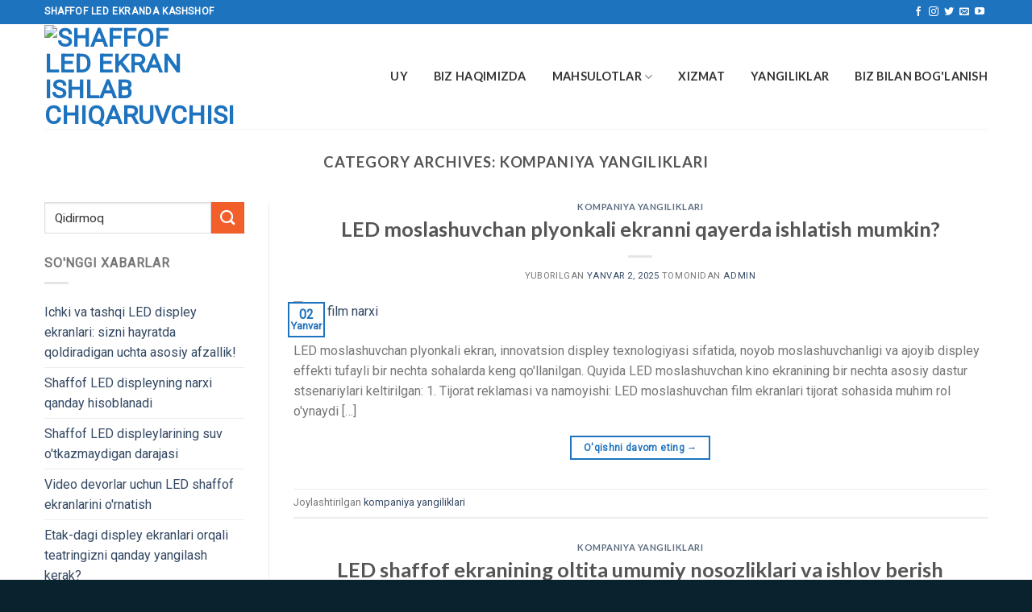

--- FILE ---
content_type: text/html; charset=UTF-8
request_url: https://www.htl-lighting.com/uz/category/company-news/
body_size: 34125
content:
<!DOCTYPE html>
<!--[if IE 9 ]> <html lang="uz-UZ" class="ie9 loading-site no-js"> <![endif]-->
<!--[if IE 8 ]> <html lang="uz-UZ" class="ie8 loading-site no-js"> <![endif]-->
<!--[if (gte IE 9)|!(IE)]><!--><html lang="uz" class="loading-site no-js" dir="ltr"> <!--<![endif]-->
<head><meta charset="UTF-8" /><script>if(navigator.userAgent.match(/MSIE|Internet Explorer/i)||navigator.userAgent.match(/Trident\/7\..*?rv:11/i)){var href=document.location.href;if(!href.match(/[?&]nowprocket/)){if(href.indexOf("?")==-1){if(href.indexOf("#")==-1){document.location.href=href+"?nowprocket=1"}else{document.location.href=href.replace("#","?nowprocket=1#")}}else{if(href.indexOf("#")==-1){document.location.href=href+"&nowprocket=1"}else{document.location.href=href.replace("#","&nowprocket=1#")}}}}</script><script>class RocketLazyLoadScripts{constructor(){this.v="1.2.5.1",this.triggerEvents=["keydown","mousedown","mousemove","touchmove","touchstart","touchend","wheel"],this.userEventHandler=this._triggerListener.bind(this),this.touchStartHandler=this._onTouchStart.bind(this),this.touchMoveHandler=this._onTouchMove.bind(this),this.touchEndHandler=this._onTouchEnd.bind(this),this.clickHandler=this._onClick.bind(this),this.interceptedClicks=[],this.interceptedClickListeners=[],this._interceptClickListeners(this),window.addEventListener("pageshow",e=>{this.persisted=e.persisted,this.everythingLoaded&&this._triggerLastFunctions()}),document.addEventListener("DOMContentLoaded",()=>{this._preconnect3rdParties()}),this.delayedScripts={normal:[],async:[],defer:[]},this.trash=[],this.allJQueries=[]}_addUserInteractionListener(e){if(document.hidden){e._triggerListener();return}this.triggerEvents.forEach(t=>window.addEventListener(t,e.userEventHandler,{passive:!0})),window.addEventListener("touchstart",e.touchStartHandler,{passive:!0}),window.addEventListener("mousedown",e.touchStartHandler),document.addEventListener("visibilitychange",e.userEventHandler)}_removeUserInteractionListener(){this.triggerEvents.forEach(e=>window.removeEventListener(e,this.userEventHandler,{passive:!0})),document.removeEventListener("visibilitychange",this.userEventHandler)}_onTouchStart(e){"HTML"!==e.target.tagName&&(window.addEventListener("touchend",this.touchEndHandler),window.addEventListener("mouseup",this.touchEndHandler),window.addEventListener("touchmove",this.touchMoveHandler,{passive:!0}),window.addEventListener("mousemove",this.touchMoveHandler),e.target.addEventListener("click",this.clickHandler),this._disableOtherEventListeners(e.target,!0),this._renameDOMAttribute(e.target,"onclick","rocket-onclick"),this._pendingClickStarted())}_onTouchMove(e){window.removeEventListener("touchend",this.touchEndHandler),window.removeEventListener("mouseup",this.touchEndHandler),window.removeEventListener("touchmove",this.touchMoveHandler,{passive:!0}),window.removeEventListener("mousemove",this.touchMoveHandler),e.target.removeEventListener("click",this.clickHandler),this._disableOtherEventListeners(e.target,!1),this._renameDOMAttribute(e.target,"rocket-onclick","onclick"),this._pendingClickFinished()}_onTouchEnd(){window.removeEventListener("touchend",this.touchEndHandler),window.removeEventListener("mouseup",this.touchEndHandler),window.removeEventListener("touchmove",this.touchMoveHandler,{passive:!0}),window.removeEventListener("mousemove",this.touchMoveHandler)}_onClick(e){e.target.removeEventListener("click",this.clickHandler),this._disableOtherEventListeners(e.target,!1),this._renameDOMAttribute(e.target,"rocket-onclick","onclick"),this.interceptedClicks.push(e),e.preventDefault(),e.stopPropagation(),e.stopImmediatePropagation(),this._pendingClickFinished()}_replayClicks(){window.removeEventListener("touchstart",this.touchStartHandler,{passive:!0}),window.removeEventListener("mousedown",this.touchStartHandler),this.interceptedClicks.forEach(e=>{e.target.dispatchEvent(new MouseEvent("click",{view:e.view,bubbles:!0,cancelable:!0}))})}_interceptClickListeners(e){EventTarget.prototype.addEventListenerBase=EventTarget.prototype.addEventListener,EventTarget.prototype.addEventListener=function(t,i,r){"click"!==t||e.windowLoaded||i===e.clickHandler||e.interceptedClickListeners.push({target:this,func:i,options:r}),(this||window).addEventListenerBase(t,i,r)}}_disableOtherEventListeners(e,t){this.interceptedClickListeners.forEach(i=>{i.target===e&&(t?e.removeEventListener("click",i.func,i.options):e.addEventListener("click",i.func,i.options))}),e.parentNode!==document.documentElement&&this._disableOtherEventListeners(e.parentNode,t)}_waitForPendingClicks(){return new Promise(e=>{this._isClickPending?this._pendingClickFinished=e:e()})}_pendingClickStarted(){this._isClickPending=!0}_pendingClickFinished(){this._isClickPending=!1}_renameDOMAttribute(e,t,i){e.hasAttribute&&e.hasAttribute(t)&&(event.target.setAttribute(i,event.target.getAttribute(t)),event.target.removeAttribute(t))}_triggerListener(){this._removeUserInteractionListener(this),"loading"===document.readyState?document.addEventListener("DOMContentLoaded",this._loadEverythingNow.bind(this)):this._loadEverythingNow()}_preconnect3rdParties(){let e=[];document.querySelectorAll("script[type=rocketlazyloadscript][data-rocket-src]").forEach(t=>{let i=t.getAttribute("data-rocket-src");if(i&&0!==i.indexOf("data:")){0===i.indexOf("//")&&(i=location.protocol+i);try{let r=new URL(i).origin;r!==location.origin&&e.push({src:r,crossOrigin:t.crossOrigin||"module"===t.getAttribute("data-rocket-type")})}catch(n){}}}),e=[...new Map(e.map(e=>[JSON.stringify(e),e])).values()],this._batchInjectResourceHints(e,"preconnect")}async _loadEverythingNow(){this.lastBreath=Date.now(),this._delayEventListeners(this),this._delayJQueryReady(this),this._handleDocumentWrite(),this._registerAllDelayedScripts(),this._preloadAllScripts(),await this._loadScriptsFromList(this.delayedScripts.normal),await this._loadScriptsFromList(this.delayedScripts.defer),await this._loadScriptsFromList(this.delayedScripts.async);try{await this._triggerDOMContentLoaded(),await this._pendingWebpackRequests(this),await this._triggerWindowLoad()}catch(e){console.error(e)}window.dispatchEvent(new Event("rocket-allScriptsLoaded")),this.everythingLoaded=!0,this._waitForPendingClicks().then(()=>{this._replayClicks()}),this._emptyTrash()}_registerAllDelayedScripts(){document.querySelectorAll("script[type=rocketlazyloadscript]").forEach(e=>{e.hasAttribute("data-rocket-src")?e.hasAttribute("async")&&!1!==e.async?this.delayedScripts.async.push(e):e.hasAttribute("defer")&&!1!==e.defer||"module"===e.getAttribute("data-rocket-type")?this.delayedScripts.defer.push(e):this.delayedScripts.normal.push(e):this.delayedScripts.normal.push(e)})}async _transformScript(e){if(await this._littleBreath(),!0===e.noModule&&"noModule"in HTMLScriptElement.prototype){e.setAttribute("data-rocket-status","skipped");return}return new Promise(t=>{let i;function r(){(i||e).setAttribute("data-rocket-status","executed"),t()}try{if(navigator.userAgent.indexOf("Firefox/")>0||""===navigator.vendor)i=document.createElement("script"),[...e.attributes].forEach(e=>{let t=e.nodeName;"type"!==t&&("data-rocket-type"===t&&(t="type"),"data-rocket-src"===t&&(t="src"),i.setAttribute(t,e.nodeValue))}),e.text&&(i.text=e.text),i.hasAttribute("src")?(i.addEventListener("load",r),i.addEventListener("error",function(){i.setAttribute("data-rocket-status","failed"),t()}),setTimeout(()=>{i.isConnected||t()},1)):(i.text=e.text,r()),e.parentNode.replaceChild(i,e);else{let n=e.getAttribute("data-rocket-type"),s=e.getAttribute("data-rocket-src");n?(e.type=n,e.removeAttribute("data-rocket-type")):e.removeAttribute("type"),e.addEventListener("load",r),e.addEventListener("error",function(){e.setAttribute("data-rocket-status","failed"),t()}),s?(e.removeAttribute("data-rocket-src"),e.src=s):e.src="data:text/javascript;base64,"+window.btoa(unescape(encodeURIComponent(e.text)))}}catch(a){e.setAttribute("data-rocket-status","failed"),t()}})}async _loadScriptsFromList(e){let t=e.shift();return t&&t.isConnected?(await this._transformScript(t),this._loadScriptsFromList(e)):Promise.resolve()}_preloadAllScripts(){this._batchInjectResourceHints([...this.delayedScripts.normal,...this.delayedScripts.defer,...this.delayedScripts.async],"preload")}_batchInjectResourceHints(e,t){var i=document.createDocumentFragment();e.forEach(e=>{let r=e.getAttribute&&e.getAttribute("data-rocket-src")||e.src;if(r){let n=document.createElement("link");n.href=r,n.rel=t,"preconnect"!==t&&(n.as="script"),e.getAttribute&&"module"===e.getAttribute("data-rocket-type")&&(n.crossOrigin=!0),e.crossOrigin&&(n.crossOrigin=e.crossOrigin),e.integrity&&(n.integrity=e.integrity),i.appendChild(n),this.trash.push(n)}}),document.head.appendChild(i)}_delayEventListeners(e){let t={};function i(i,r){return t[r].eventsToRewrite.indexOf(i)>=0&&!e.everythingLoaded?"rocket-"+i:i}function r(e,r){var n;!t[n=e]&&(t[n]={originalFunctions:{add:n.addEventListener,remove:n.removeEventListener},eventsToRewrite:[]},n.addEventListener=function(){arguments[0]=i(arguments[0],n),t[n].originalFunctions.add.apply(n,arguments)},n.removeEventListener=function(){arguments[0]=i(arguments[0],n),t[n].originalFunctions.remove.apply(n,arguments)}),t[e].eventsToRewrite.push(r)}function n(t,i){let r=t[i];t[i]=null,Object.defineProperty(t,i,{get:()=>r||function(){},set(n){e.everythingLoaded?r=n:t["rocket"+i]=r=n}})}r(document,"DOMContentLoaded"),r(window,"DOMContentLoaded"),r(window,"load"),r(window,"pageshow"),r(document,"readystatechange"),n(document,"onreadystatechange"),n(window,"onload"),n(window,"onpageshow")}_delayJQueryReady(e){let t;function i(t){return e.everythingLoaded?t:t.split(" ").map(e=>"load"===e||0===e.indexOf("load.")?"rocket-jquery-load":e).join(" ")}function r(r){if(r&&r.fn&&!e.allJQueries.includes(r)){r.fn.ready=r.fn.init.prototype.ready=function(t){return e.domReadyFired?t.bind(document)(r):document.addEventListener("rocket-DOMContentLoaded",()=>t.bind(document)(r)),r([])};let n=r.fn.on;r.fn.on=r.fn.init.prototype.on=function(){return this[0]===window&&("string"==typeof arguments[0]||arguments[0]instanceof String?arguments[0]=i(arguments[0]):"object"==typeof arguments[0]&&Object.keys(arguments[0]).forEach(e=>{let t=arguments[0][e];delete arguments[0][e],arguments[0][i(e)]=t})),n.apply(this,arguments),this},e.allJQueries.push(r)}t=r}r(window.jQuery),Object.defineProperty(window,"jQuery",{get:()=>t,set(e){r(e)}})}async _pendingWebpackRequests(e){let t=document.querySelector("script[data-webpack]");async function i(){return new Promise(e=>{t.addEventListener("load",e),t.addEventListener("error",e)})}t&&(await i(),await e._requestAnimFrame(),await e._pendingWebpackRequests(e))}async _triggerDOMContentLoaded(){this.domReadyFired=!0,await this._littleBreath(),document.dispatchEvent(new Event("rocket-readystatechange")),await this._littleBreath(),document.rocketonreadystatechange&&document.rocketonreadystatechange(),await this._littleBreath(),document.dispatchEvent(new Event("rocket-DOMContentLoaded")),await this._littleBreath(),window.dispatchEvent(new Event("rocket-DOMContentLoaded"))}async _triggerWindowLoad(){await this._littleBreath(),document.dispatchEvent(new Event("rocket-readystatechange")),await this._littleBreath(),document.rocketonreadystatechange&&document.rocketonreadystatechange(),await this._littleBreath(),window.dispatchEvent(new Event("rocket-load")),await this._littleBreath(),window.rocketonload&&window.rocketonload(),await this._littleBreath(),this.allJQueries.forEach(e=>e(window).trigger("rocket-jquery-load")),await this._littleBreath();let e=new Event("rocket-pageshow");e.persisted=this.persisted,window.dispatchEvent(e),await this._littleBreath(),window.rocketonpageshow&&window.rocketonpageshow({persisted:this.persisted}),this.windowLoaded=!0}_triggerLastFunctions(){document.onreadystatechange&&document.onreadystatechange(),window.onload&&window.onload(),window.onpageshow&&window.onpageshow({persisted:this.persisted})}_handleDocumentWrite(){let e=new Map;document.write=document.writeln=function(t){let i=document.currentScript;i||console.error("WPRocket unable to document.write this: "+t);let r=document.createRange(),n=i.parentElement,s=e.get(i);void 0===s&&(s=i.nextSibling,e.set(i,s));let a=document.createDocumentFragment();r.setStart(a,0),a.appendChild(r.createContextualFragment(t)),n.insertBefore(a,s)}}async _littleBreath(){Date.now()-this.lastBreath>45&&(await this._requestAnimFrame(),this.lastBreath=Date.now())}async _requestAnimFrame(){return document.hidden?new Promise(e=>setTimeout(e)):new Promise(e=>requestAnimationFrame(e))}_emptyTrash(){this.trash.forEach(e=>e.remove())}static run(){let e=new RocketLazyLoadScripts;e._addUserInteractionListener(e)}}RocketLazyLoadScripts.run();</script>
	
	<link rel="profile" href="https://gmpg.org/xfn/11" />
	
	 

	<script type="rocketlazyloadscript">(function(html){html.className = html.className.replace(/\bno-js\b/,'js')})(document.documentElement);</script>
<meta name='robots' content='index, follow, max-image-preview:large, max-snippet:-1, max-video-preview:-1' />
<meta name="viewport" content="width=device-width, initial-scale=1, maximum-scale=1" />
	<!-- This site is optimized with the Yoast SEO Premium plugin v24.1 (Yoast SEO v26.8) - https://yoast.com/product/yoast-seo-premium-wordpress/ -->
	<title>company news Archives - Shaffof led ekran ishlab chiqaruvchisi</title><style id="perfmatters-used-css">@font-face{font-family:"fl-icons";font-display:swap;src:url("https://www.htl-lighting.com/wp-content/cache/min/1/wp-content/themes/medical-blueshark/assets/css/../../../../../../../../themes/medical-blueshark/assets/css/icons/fl-icons.eot");src:url("https://www.htl-lighting.com/wp-content/cache/min/1/wp-content/themes/medical-blueshark/assets/css/../../../../../../../../themes/medical-blueshark/assets/css/icons/fl-icons.eot#iefix") format("embedded-opentype"),url("https://www.htl-lighting.com/wp-content/cache/min/1/wp-content/themes/medical-blueshark/assets/css/../../../../../../../../themes/medical-blueshark/assets/css/icons/fl-icons.woff2") format("woff2"),url("https://www.htl-lighting.com/wp-content/cache/min/1/wp-content/themes/medical-blueshark/assets/css/../../../../../../../../themes/medical-blueshark/assets/css/icons/fl-icons.ttf") format("truetype"),url("https://www.htl-lighting.com/wp-content/cache/min/1/wp-content/themes/medical-blueshark/assets/css/../../../../../../../../themes/medical-blueshark/assets/css/icons/fl-icons.woff") format("woff"),url("https://www.htl-lighting.com/wp-content/cache/min/1/wp-content/themes/medical-blueshark/assets/css/../../../../../../../../themes/medical-blueshark/assets/css/icons/fl-icons.svg#fl-icons") format("svg");}html{font-family:sans-serif;-ms-text-size-adjust:100%;-webkit-text-size-adjust:100%;}body{margin:0;}article,aside,details,figcaption,figure,footer,header,main,menu,nav,section,summary{display:block;}template,[hidden]{display:none;}a{background-color:transparent;}a:active,a:hover{outline-width:0;}b,strong{font-weight:inherit;}b,strong{font-weight:bolder;}img{border-style:none;}svg:not(:root){overflow:hidden;}button,input,select,textarea{font:inherit;}button,input,select{overflow:visible;}button,select{text-transform:none;}button,[type="button"],[type="reset"],[type="submit"]{cursor:pointer;}[disabled]{cursor:default;}button,html [type="button"],[type="reset"],[type="submit"]{-webkit-appearance:button;}button::-moz-focus-inner,input::-moz-focus-inner{border:0;padding:0;}button:-moz-focusring,input:-moz-focusring{outline:1px dotted ButtonText;}[type="checkbox"],[type="radio"]{box-sizing:border-box;padding:0;}[type="number"]::-webkit-inner-spin-button,[type="number"]::-webkit-outer-spin-button{height:auto;}[type="search"]{-webkit-appearance:textfield;}[type="search"]::-webkit-search-cancel-button,[type="search"]::-webkit-search-decoration{-webkit-appearance:none;}*,*:before,*:after{box-sizing:border-box;}html{box-sizing:border-box;background-attachment:fixed;}body{color:#777;scroll-behavior:smooth;-webkit-font-smoothing:antialiased;-moz-osx-font-smoothing:grayscale;}img{max-width:100%;height:auto;display:inline-block;vertical-align:middle;}p:empty{display:none;}a,button,input{-ms-touch-action:manipulation;touch-action:manipulation;}.col,.gallery-item,.columns{position:relative;margin:0;padding:0 15px 30px;width:100%;}@media screen and (max-width:849px){.medium-col-first{-ms-flex-order:-1;order:-1;}.col{padding-bottom:30px;}}@media screen and (min-width:850px){.row-divided>.col+.col:not(.large-12){border-left:1px solid #ececec;}}.align-top{-ms-flex-pack:start !important;justify-content:flex-start !important;-ms-flex-align:start !important;align-items:flex-start !important;-ms-flex-item-align:start !important;align-self:flex-start !important;vertical-align:top !important;}@media screen and (min-width:850px){.large-3{max-width:25%;-ms-flex-preferred-size:25%;flex-basis:25%;}.large-9{max-width:75%;-ms-flex-preferred-size:75%;flex-basis:75%;}.large-12{max-width:100%;-ms-flex-preferred-size:100%;flex-basis:100%;}.gallery-columns-3 .gallery-item,.large-columns-3>.col,.large-columns-3 .flickity-slider>.col{max-width:33.33333%;-ms-flex-preferred-size:33.33333%;flex-basis:33.33333%;}}body,.container,.full-width .ubermenu-nav,.container-width,.row{width:100%;margin-left:auto;margin-right:auto;}.container{padding-left:15px;padding-right:15px;}.container-width,.full-width .ubermenu-nav,.container,.row{max-width:1080px;}.row.row-large{max-width:1110px;}.flex-row{-js-display:flex;display:-ms-flexbox;display:flex;-ms-flex-flow:row nowrap;flex-flow:row nowrap;-ms-flex-align:center;align-items:center;-ms-flex-pack:justify;justify-content:space-between;width:100%;}.text-center .flex-row{-ms-flex-pack:center;justify-content:center;}.header .flex-row{height:100%;}.flex-col{max-height:100%;}.flex-grow{-ms-flex:1;flex:1;-ms-flex-negative:1;-ms-flex-preferred-size:auto !important;}.flex-center{margin:0 auto;}.flex-left{margin-right:auto;}.flex-right{margin-left:auto;}@media all and (-ms-high-contrast:none){.nav>li>a>i{top:-1px;}}.row,.gallery{width:100%;-js-display:flex;display:-ms-flexbox;display:flex;-ms-flex-flow:row wrap;flex-flow:row wrap;}.row>div:not(.col):not([class^="col-"]){width:100% !important;}.row .gallery,.row .row:not(.row-collapse),.container .row:not(.row-collapse),.lightbox-content .row:not(.row-collapse){padding-left:0;padding-right:0;margin-left:-15px;margin-right:-15px;width:auto;}.row .container{padding-left:0;padding-right:0;}@media screen and (min-width:850px){.row-large{padding-left:0;padding-right:0;}.row .row-large:not(.row-collapse),.container .row-large:not(.row-collapse){margin-left:-30px;margin-right:-30px;margin-bottom:0;}.row-large>.flickity-viewport>.flickity-slider>.col,.row-large>.col{padding:0 30px 30px;margin-bottom:0;}}.nav-dropdown{position:absolute;min-width:260px;max-height:0;z-index:9;padding:20px 0 20px;opacity:0;margin:0;transition:opacity .25s;box-shadow:1px 1px 15px rgba(0,0,0,.15);border:2px solid #ddd;color:#777;background-color:#fff;text-align:left;display:table;left:-99999px;}.dark.nav-dropdown{color:#f1f1f1;}.nav-dropdown:after{visibility:hidden;display:block;content:"";clear:both;height:0;}.nav-dropdown li{display:block;margin:0;vertical-align:top;}.nav-dropdown li ul{margin:0;padding:0;}.nav-dropdown>li.html{min-width:260px;}li.current-dropdown>.nav-dropdown,.next-prev-thumbs li.has-dropdown:hover>.nav-dropdown,.no-js li.has-dropdown:hover>.nav-dropdown{opacity:1;max-height:inherit;left:-15px;}.nav-right li.current-dropdown:last-child>.nav-dropdown,.nav-right li.has-dropdown:hover:last-child>.nav-dropdown{left:auto;right:-15px;}.nav-column li>a,.nav-dropdown>li>a{width:auto;display:block;padding:10px 20px;line-height:1.3;}.nav-column>li:last-child:not(.nav-dropdown-col)>a,.nav-dropdown>li:last-child:not(.nav-dropdown-col)>a{border-bottom:0 !important;}.nav-dropdown .menu-item-has-children>a,.nav-dropdown .title>a,.nav-dropdown .nav-dropdown-col>a{text-transform:uppercase;font-size:.8em;font-weight:bolder;color:#000;}.nav-dropdown-simple .nav-column li>a:hover,.nav-dropdown.nav-dropdown-simple>li>a:hover{background-color:rgba(0,0,0,.03);}.nav-dropdown.nav-dropdown-simple li.html,.nav-dropdown.nav-dropdown-bold li.html{padding:0 20px 10px;}.nav p{margin:0;padding-bottom:0;}.nav,.nav ul:not(.nav-dropdown){margin:0;padding:0;}.nav>li>a.button,.nav>li>button{margin-bottom:0;}.nav{width:100%;position:relative;display:inline-block;display:-ms-flexbox;display:flex;-ms-flex-flow:row wrap;flex-flow:row wrap;-ms-flex-align:center;align-items:center;}.nav>li{display:inline-block;list-style:none;margin:0;margin:0 7px;padding:0;position:relative;transition:background-color .3s;}.nav>li>a{padding:10px 0;display:inline-block;display:-ms-inline-flexbox;display:inline-flex;-ms-flex-wrap:wrap;flex-wrap:wrap;-ms-flex-align:center;align-items:center;}.html .nav>li>a{padding-top:0;padding-bottom:0;}.nav-small .nav>li>a,.nav.nav-small>li>a{vertical-align:top;padding-top:5px;padding-bottom:5px;font-weight:400;}.nav-small.nav>li.html{font-size:.75em;}.nav-center{-ms-flex-pack:center;justify-content:center;}.nav-left{-ms-flex-pack:start;justify-content:flex-start;}.nav-right{-ms-flex-pack:end;justify-content:flex-end;}@media (max-width:849px){.medium-nav-center{-ms-flex-pack:center;justify-content:center;}}.nav>li>a,.nav-dropdown>li>a,.nav-column>li>a{color:rgba(102,102,102,.85);transition:all .2s;}.nav-dropdown>li>a,.nav-column>li>a{display:block;}.nav>li>a:hover,.nav>li.active>a,.nav>li.current>a,.nav>li>a.active,.nav>li>a.current,.nav-dropdown li.active>a,.nav-column li.active>a,.nav-dropdown>li>a:hover,.nav-column li>a:hover{color:rgba(17,17,17,.85);}.nav li:first-child{margin-left:0 !important;}.nav li:last-child{margin-right:0 !important;}.nav-uppercase>li>a{letter-spacing:.02em;text-transform:uppercase;font-weight:bolder;}@media (min-width:850px){.nav-divided>li{margin:0 .7em;}.nav-divided>li+li>a:after{content:"";position:absolute;top:50%;width:1px;border-left:1px solid rgba(0,0,0,.1);height:15px;margin-top:-7px;left:-1em;}}li.html .row,li.html form,li.html select,li.html input{margin:0;}li.html>.button{margin-bottom:0;}.nav-pagination>li>span,.nav-pagination>li>a{font-size:1.1em;display:block;height:2.25em;line-height:2em;text-align:center;width:auto;min-width:2.25em;padding:0 7px;font-weight:bolder;border-radius:99px;border:2px solid currentColor;transition:all .3s;vertical-align:top;}.nav-pagination>li i{font-size:1.2em;vertical-align:middle;top:-1px;}.nav-pagination>li>.current,.nav-pagination>li>span:hover,.nav-pagination>li>a:hover{border-color:#446084;background-color:#446084;color:#fff;}.nav:hover>li:not(:hover)>a:before{opacity:0;}.nav.nav-vertical{-ms-flex-flow:column;flex-flow:column;}.nav.nav-vertical li{list-style:none;margin:0;width:100%;}.nav-vertical li li{font-size:1em;padding-left:.5em;}.nav-vertical>li{display:-ms-flexbox;display:flex;-ms-flex-flow:row wrap;flex-flow:row wrap;-ms-flex-align:center;align-items:center;}.nav-vertical>li ul{width:100%;}.nav-vertical li li.menu-item-has-children{margin-bottom:1em;}.nav-vertical>li>ul>li a,.nav-vertical>li>a{display:block;width:auto;-ms-flex-positive:1;flex-grow:1;}.nav-vertical li li.menu-item-has-children>a{color:#000;text-transform:uppercase;font-size:.8em;font-weight:bolder;}.nav-vertical>li.html{padding-top:1em;padding-bottom:1em;}.nav-vertical>li>ul li a{transition:color .2s;color:#666;}.nav-vertical>li>ul li a:hover{opacity:1;color:#111;}.nav-vertical>li>ul{margin:0 0 2em;padding-left:1em;}.nav .children{position:fixed;opacity:0;left:-99999px;transition:background-color .6s,transform .3s,opacity .3s;-ms-transform:translateX(-10px);transform:translateX(-10px);}.nav-sidebar.nav-vertical>li.menu-item.active,.nav-sidebar.nav-vertical>li.menu-item:hover{background-color:rgba(0,0,0,.05);}.nav-sidebar.nav-vertical>li+li{border-top:1px solid #ececec;}.dark .nav-sidebar.nav-vertical>li+li{border-color:rgba(255,255,255,.2);}.nav-vertical>li+li{border-top:1px solid #ececec;}.text-center .nav-vertical li{border:0;}.text-center.nav-vertical li li,.text-center .nav-vertical li li{padding-left:0;}.nav-vertical .social-icons,.nav-vertical .header-button{display:block;width:100%;}.badge{display:table;z-index:20;pointer-events:none;height:2.8em;width:2.8em;-webkit-backface-visibility:hidden;backface-visibility:hidden;}.badge.top{left:0;}.badge-inner{display:table-cell;vertical-align:middle;text-align:center;width:100%;height:100%;background-color:#446084;line-height:.85;color:#fff;font-weight:bolder;padding:2px;white-space:nowrap;transition:background-color .3s,color .3s,border .3s;}.badge-small{width:2.3em;height:2.3em;}.badge-small .badge-inner{line-height:.7;}.badge+.badge{opacity:.9;width:2.5em;height:2.5em;}.badge+.badge+.badge{opacity:.8;}.badge-frame .badge-inner,.badge-outline .badge-inner{color:#446084;background-color:#fff;border:2px solid currentColor;}.badge-outline,.badge-circle{margin-left:-.4em;}.badge-frame .badge-inner,.widget .badge-outline .badge-inner{background-color:transparent;}.widget .badge{margin:0 !important;}.dark .widget .badge-outline .badge-inner{color:#fff;opacity:.7;}.button,button,input[type='submit'],input[type='reset'],input[type='button']{position:relative;display:inline-block;background-color:transparent;text-transform:uppercase;font-size:.97em;letter-spacing:.03em;-ms-touch-action:none;touch-action:none;cursor:pointer;font-weight:bolder;text-align:center;color:currentColor;text-decoration:none;border:1px solid transparent;vertical-align:middle;border-radius:0;margin-top:0;margin-right:1em;text-shadow:none;line-height:2.4em;min-height:2.5em;padding:0 1.2em;max-width:100%;transition:transform .3s,border .3s,background .3s,box-shadow .3s,opacity .3s,color .3s;text-rendering:optimizeLegibility;box-sizing:border-box;}.button span{display:inline-block;line-height:1.6;}.button.is-outline{line-height:2.19em;}.nav>li>a.button:hover,.nav>li>a.button{padding-top:0;padding-bottom:0;}.nav>li>a.button:hover{color:#fff;}.button,input[type='submit'],input[type='submit'].button,input[type='reset'].button,input[type='button'].button{color:#fff;background-color:#446084;background-color:var(--primary-color);border-color:rgba(0,0,0,.05);}.button.is-outline,input[type='submit'].is-outline,input[type='reset'].is-outline,input[type='button'].is-outline{border:2px solid currentColor;background-color:transparent;}.dark .button.is-form:hover,.button:hover,input[type='submit']:hover,input[type='reset']:hover,input[type='button']:hover{outline:none;opacity:1;color:#fff;box-shadow:inset 0 0 0 100px rgba(0,0,0,.2);}.dark .button,.dark input[type='submit'],.dark input[type='reset'],.dark input[type='button']{color:#fff;}.is-outline{color:silver;}.is-outline:hover{box-shadow:none !important;}input[type='submit'],input[type='submit'].button,input[type='submit'],.primary{background-color:#446084;}.primary.is-underline,.primary.is-link,.primary.is-outline{color:#446084;}.is-outline:hover,.primary.is-outline:hover{color:#fff;background-color:#446084;border-color:#446084;}.secondary,.checkout-button,.button.checkout,.button.alt{background-color:#d26e4b;}.secondary.is-underline,.secondary.is-link,.secondary.is-outline{color:#d26e4b;}.secondary.is-outline:hover{background-color:#d26e4b;border-color:#d26e4b;color:#fff;}a.primary:not(.button),a.secondary:not(.button){background-color:transparent;}.text-center .button:first-of-type{margin-left:0 !important;}.text-right .button:last-of-type,.text-center .button:last-of-type{margin-right:0 !important;}.button.disabled,button.disabled,.button[disabled],button[disabled]{opacity:.6;}.flex-col button,.flex-col .button,.flex-col input{margin-bottom:0;}.button br{display:none;}.is-divider{height:3px;display:block;background-color:rgba(0,0,0,.1);margin:1em 0 1em;width:100%;max-width:30px;}.widget .is-divider{margin-top:.66em;}.dark .is-divider{background-color:rgba(255,255,255,.3);}form{margin-bottom:0;}input[type='email'],input[type='date'],input[type='search'],input[type='number'],input[type='text'],input[type='tel'],input[type='url'],input[type='password'],textarea,select,.select-resize-ghost,.select2-container .select2-choice,.select2-container .select2-selection{box-sizing:border-box;border:1px solid #ddd;padding:0 .75em;height:2.507em;font-size:.97em;border-radius:0;max-width:100%;width:100%;vertical-align:middle;background-color:#fff;color:#333;box-shadow:inset 0 1px 2px rgba(0,0,0,.1);transition:color .3s,border .3s,background .3s,opacity .3s;}input[type='email'],input[type='search'],input[type='number'],input[type='url'],input[type='tel'],input[type='text'],textarea{-webkit-appearance:none;-moz-appearance:none;appearance:none;}input[type='email']:focus,input[type='search']:focus,input[type='number']:focus,input[type='tel']:focus,input[type='text']:focus,input[type='password']:focus,textarea:focus,select:focus{box-shadow:0 0 5px #ccc;opacity:1 !important;outline:0;color:#333;background-color:#fff;}label,legend{font-weight:700;display:block;font-size:.9em;margin-bottom:.4em;}input[type='checkbox'],input[type='radio']{display:inline;margin-right:10px;font-size:16px;}input[type='checkbox']+label,input[type='radio']+label{display:inline;}input:hover,textarea:hover,select:hover{box-shadow:inset 0 -1.8em 1em 0 rgba(0,0,0,0);}.links>li>a:before,i[class^="icon-"],i[class*=" icon-"]{font-family:"fl-icons" !important;font-display:block;speak:none !important;margin:0;padding:0;display:inline-block;font-style:normal !important;font-weight:normal !important;font-variant:normal !important;text-transform:none !important;position:relative;line-height:1.2;}.widget-title i{opacity:.35;margin-right:4px;}button i,.button i{vertical-align:middle;top:-1.5px;}button.icon:not(.button),a.icon:not(.button){font-family:sans-serif;margin-left:.25em;margin-right:.25em;font-size:1.2em;}.header a.icon:not(.button){margin-left:.3em;margin-right:.3em;}.header .nav-small a.icon:not(.button){font-size:1em;}.button.icon{margin-left:.12em;margin-right:.12em;min-width:2.5em;padding-left:.6em;padding-right:.6em;display:inline-block;}.button.icon i{font-size:1.2em;}.button.icon i+span{padding-right:.5em;}.button.icon.is-small{border-width:1px;}.button.icon.is-small i{top:-1px;}.button.icon.circle{padding-left:0;padding-right:0;}.button.icon.circle>span{margin:0 8px;}.button.icon.circle>span+i{margin-left:-4px;}.button.icon.circle>i{margin:0 8px;}.button.icon.circle>i+span{margin-left:-4px;}.button.icon.circle>i:only-child{margin:0;}.nav>li>a>i{vertical-align:middle;transition:color .3s;font-size:20px;}.nav>li>a>i+span{margin-left:5px;}.nav>li>a>span+i{margin-left:5px;}.nav-small>li>a>i{font-size:1em;}.nav>li>a>i.icon-search{font-size:1.2em;}.nav>li>a>i.icon-menu{font-size:1.9em;}.nav>li.has-icon>a>i{min-width:1em;}.nav-vertical>li>a>i{font-size:16px;opacity:.6;top:-2px;}.button:not(.icon)>i{margin-left:-.15em;margin-right:.4em;}.button:not(.icon)>span+i{margin-right:-.15em;margin-left:.4em;}.has-dropdown .icon-angle-down{font-size:16px;margin-left:.2em;opacity:.6;}[data-icon-label]{position:relative;}[data-icon-label="0"]:after{display:none;}[data-icon-label]:after{content:attr(data-icon-label);position:absolute;font-style:normal;font-family:Arial,Sans-serif !important;top:-10px;right:-10px;font-weight:bolder;background-color:#d26e4b;box-shadow:1px 1px 3px 0 rgba(0,0,0,.3);font-size:11px;padding-left:2px;padding-right:2px;opacity:.9;line-height:17px;letter-spacing:-.5px;height:17px;min-width:17px;border-radius:99px;color:#fff;text-align:center;z-index:1;transition:transform .2s;}.nav-small [data-icon-label]:after{min-width:13px;top:-4px;right:-10px;height:13px;font-size:10px;line-height:13px;}.button [data-icon-label]:after{top:-12px;right:-12px;}img{transition:opacity 1s;opacity:1;}.lightbox-content{background-color:#fff;max-width:875px;margin:0 auto;transform:translateZ(0);box-shadow:3px 3px 20px 0 rgba(0,0,0,.15);position:relative;}.lightbox-content .lightbox-inner{padding:30px 20px;}.mfp-hide{display:none !important;}@keyframes spin{0%{transform:rotate(0deg);}100%{transform:rotate(360deg);}}label{color:#222;}a{color:#334862;text-decoration:none;}a:focus,.button:focus,button:focus,input:focus{outline:none;}a.plain{color:currentColor;transition:color .3s,opacity .3s,transform .3s;}.nav-dark a.plain:hover{opacity:.7;}a:hover,a.remove:hover,a.icon-circle:hover{color:#000;}.dark a,.dark .widget a{color:currentColor;}.dark a:hover,.dark .widget a:hover{color:#fff;}ul.links{margin:5px 0;font-size:.85em;}ul.links li{margin:0 .4em;display:inline-block;}ul.links li a{color:currentColor;}ul.links li:before{font-family:"fl-icons";display:inline-block;margin-right:5px;}ul.links li:first-child{margin-left:0;}ul.links li:last-child{margin-right:0;}ul{list-style:disc;}ol,ul{margin-top:0;padding:0;}ul ul,ul ol,ol ol,ol ul{margin:1.5em 0 1.5em 3em;}li{margin-bottom:.6em;}.entry-content ol li,.entry-summary ol li,.col-inner ol li,.entry-content ul li,.entry-summary ul li,.col-inner ul li{margin-left:1.3em;}.button,button,input,textarea,select,fieldset{margin-bottom:1em;}pre,blockquote,form,figure,p,dl,ul,ol{margin-bottom:1.3em;}form p{margin-bottom:.5em;}body{line-height:1.6;}h1,h2,h3,h4,h5,h6{color:#555;width:100%;margin-top:0;margin-bottom:.5em;text-rendering:optimizeSpeed;}.h1,h1{font-size:1.7em;line-height:1.3;}.h2,h2{font-size:1.6em;line-height:1.3;}.h3,h3{font-size:1.25em;}.h6,h6{font-size:.85em;opacity:.8;}@media (max-width:549px){h1{font-size:1.4em;}h2{font-size:1.2em;}h3{font-size:1em;}}h6 span{font-weight:400;font-weight:500;}h3 label{display:inline-block;margin-right:10px;}p{margin-top:0;}h1>span,h2>span,h3>span,h4>span,h5>span,h6>span,p.headline>span{-webkit-box-decoration-break:clone;box-decoration-break:clone;}.uppercase,h6,th,span.widget-title{line-height:1.05;letter-spacing:.05em;text-transform:uppercase;}span.widget-title{font-size:1em;font-weight:600;}.is-normal{font-weight:400;}.is-uppercase,.uppercase{line-height:1.2;text-transform:uppercase;}.is-large{font-size:1.15em;}.is-small,.is-small.button{font-size:.8em;}.is-smaller{font-size:.75em;}.is-xsmall{font-size:.7em;}@media (max-width:549px){.is-large{font-size:1em;}}[data-line-height="xs"]{line-height:.85 !important;}[data-line-height="s"]{line-height:1 !important;}[data-line-height="m"]{line-height:1.2 !important;}[data-line-height="l"]{line-height:1.4 !important;}[data-line-height="xl"]{line-height:1.6 !important;}.nav>li>a{font-size:.8em;}.nav>li.html{font-size:.85em;}.nav-size-medium>li>a{font-size:.9em;}[data-text-color="primary"]{color:#446084 !important;}[data-text-color="secondary"]{color:#d26e4b !important;}[data-text-color="alert"]{color:#b20000 !important;}[data-text-color="success"]{color:#7a9c59 !important;}[data-text-bg="primary"]{background-color:#446084;}[data-text-bg="secondary"]{background-color:#d26e4b;}[data-text-bg="alert"]{background-color:#b20000;}[data-text-bg="success"]{background-color:#7a9c59;}.container:after,.row:after,.clearfix:after,.clear:after{content:"";display:table;clear:both;}@media (max-width:549px){[data-show="hide-for-small"],.hide-for-small{display:none !important;}}@media (min-width:550px){[data-show="show-for-small"],.show-for-small{display:none !important;}}@media (min-width:850px){[data-show="show-for-medium"],.show-for-medium{display:none !important;}}@media (max-width:849px){[data-show="hide-for-medium"],.hide-for-medium{display:none !important;}.medium-text-center .pull-left,.medium-text-center .pull-right{float:none;}.medium-text-center{text-align:center !important;width:100% !important;float:none !important;}}@media (min-width:850px){[data-show="hide-for-large"],.hide-for-large{display:none !important;}}.full-width,.expand{width:100% !important;max-width:100% !important;padding-left:0 !important;padding-right:0 !important;display:block;}.pull-left{float:left;margin-left:0 !important;}.mb-0{margin-bottom:0 !important;}.ml-0{margin-left:0 !important;}.mr-half{margin-right:15px;}.pb-half{padding-bottom:15px;}.pt-half{padding-top:15px;}.pb-0{padding-bottom:0 !important;}.text-left{text-align:left;}.text-center{text-align:center;}.text-center>div,.text-center>div>div,.text-center .is-divider,.text-center .star-rating,.text-center .is-star-rating{margin-left:auto;margin-right:auto;}.text-center .pull-right,.text-center .pull-left{float:none;}.relative{position:relative !important;}.absolute{position:absolute !important;}.fixed{position:fixed !important;z-index:12;}.top{top:0;}.bottom{bottom:0;}.fill{position:absolute;top:0;left:0;height:100%;right:0;bottom:0;padding:0 !important;margin:0 !important;}.pull-left{float:left;}.bg-fill{background-size:cover !important;background-repeat:no-repeat !important;background-position:50% 50%;}.circle{border-radius:999px !important;object-fit:cover;}.circle img{border-radius:999px !important;object-fit:cover;}.z-1{z-index:21;}.z-top{z-index:9995;}.block{display:block;}.op-7{opacity:.7;}.no-scrollbar{-ms-overflow-style:-ms-autohiding-scrollbar;}.no-scrollbar::-webkit-scrollbar{width:0px !important;height:0px !important;}.screen-reader-text{clip:rect(1px,1px,1px,1px);position:absolute !important;height:1px;width:1px;overflow:hidden;}.screen-reader-text:focus{background-color:#f1f1f1;border-radius:3px;box-shadow:0 0 2px 2px rgba(0,0,0,.6);clip:auto !important;color:#21759b;display:block;font-size:14px;font-size:.875rem;font-weight:700;height:auto;left:5px;line-height:normal;padding:15px 23px 14px;text-decoration:none;top:5px;width:auto;z-index:100000;}[data-animate],.slider [data-animate]{will-change:filter,transform,opacity;-webkit-backface-visibility:hidden;animation-fill-mode:forwards;opacity:0 !important;transition:filter 1.3s,transform 1.6s,opacity .7s ease-in;}[data-animate="bounceInLeft"],[data-animate="bounceInUp"],[data-animate="bounceInDown"],[data-animate="bounceInRight"],.slider [data-animate="bounceInLeft"],.slider [data-animate="bounceInUp"],.slider [data-animate="bounceInDown"],.slider [data-animate="bounceInRight"]{transition:transform .8s cubic-bezier(0,.195,0,1.465),opacity .5s ease-in;}[data-animate="bounceInLeft"],.slider [data-animate="bounceInLeft"]{transform:translate3d(-300px,0,0);}[data-animate="blurIn"],.slider [data-animate="blurIn"]{filter:blur(15px);}[data-animate="fadeInLeft"],.slider [data-animate="fadeInLeft"]{transform:translate3d(-70px,0,0);}[data-animate="fadeInRight"],.slider [data-animate="fadeInRight"]{transform:translate3d(70px,0,0);}[data-animate="bounceInUp"],[data-animate="fadeInUp"],.slider [data-animate="bounceInUp"],.slider [data-animate="fadeInUp"]{transform:translate3d(0,70px,0);}[data-animate="bounceInRight"],.slider [data-animate="bounceInRight"]{transform:translate3d(300px,0,0);}[data-animate="bounceIn"],.slider [data-animate="bounceIn"]{-ms-transform:scale(1.3);transform:scale(1.3);}[data-animate="bounceInDown"],[data-animate="fadeInDown"],.slider [data-animate="bounceInDown"],.slider [data-animate="fadeInDown"]{transform:translate3d(0,-70px,0);}[data-animate="flipInY"],.slider [data-animate="flipInY"]{transform:perspective(400px) rotate3d(0,1,0,-90deg) translate3d(15px,0,0);-webkit-backface-visibility:visible;backface-visibility:visible;}[data-animate="flipInX"],.slider [data-animate="flipInX"]{transform:perspective(400px) rotate3d(1,0,0,90deg) translate3d(0,-15px,0);-webkit-backface-visibility:visible;backface-visibility:visible;}[data-animated="true"],.slider .is-selected [data-animated="true"],.row-slider.slider [data-animated="true"]{animation-delay:.1s;transform:translate3d(0,0,0) scale(1);opacity:1 !important;}[data-animate="none"],.slider [data-animate="none"]{opacity:1 !important;}[data-animated="true"][data-animate="blurIn"],.slider [data-animate="blurIn"][data-animated="true"]{filter:blur(0);}[data-animated="false"]{transition:none !important;}.has-shadow [data-animate],[data-animate]:hover{transition-delay:0s !important;}[data-animate-delay="100"]{transition-delay:.1s;}.nav-anim>li,.col+.col [data-animate],[data-animate-delay="200"],[data-animate]+[data-animate]{transition-delay:.2s;}.nav-anim>li+li,[data-animate-delay="300"]{transition-delay:.3s;}.nav-anim>li+li+li,.col+.col+.col [data-animate],[data-animate-delay="400"],[data-animate]+[data-animate]+[data-animate]{transition-delay:.4s;}.nav-anim>li+li+li+li,[data-animate-delay="500"]{transition-delay:.5s;}.nav-anim>li+li+li+li+li,.col+.col+.col+.col [data-animate],[data-animate-delay="600"],[data-animate]+[data-animate]+[data-animate]+[data-animate]{transition-delay:.6s;}.nav-anim>li+li+li+li+li+li,[data-animate-delay="700"]{transition-delay:.7s;}.nav-anim>li+li+li+li+li+li+li,.col+.col+.col+.col+.col [data-animate],[data-animate]+[data-animate]+[data-animate]+[data-animate]+[data-animate],[data-animate-delay="800"]{transition-delay:.8s;}.nav-anim>li+li+li+li+li+li+li+li,.col+.col+.col+.col+.col+.col [data-animate],[data-animate-delay="900"]{transition-delay:.9s;}.nav-anim>li+li+li+li+li+li+li+li+li,.col+.col+.col+.col+.col+.col+.col [data-animate],[data-animate-delay="1000"]{transition-delay:1s;}@keyframes stuckMoveDown{0%{transform:translateY(-100%);}100%{transform:translateY(0);}}@keyframes stuckMoveUp{0%{transform:translateY(100%);}100%{transform:translateY(0);}}@keyframes stuckFadeIn{0%{opacity:0;}100%{opacity:1;}}[data-parallax]:not(.parallax-active){opacity:0;}[data-parallax]{will-change:transform !important;}[data-parallax-container]{overflow:hidden;}.button.tooltip{opacity:1;}.dark,.dark p,.dark td{color:#f1f1f1;}.dark a.lead,.dark label,.dark .heading-font,.dark h1,.dark h2,.dark h3,.dark h4,.dark h5,.dark h6,.hover-dark:hover p,.hover-dark:hover h1,.hover-dark:hover h2,.hover-dark:hover h3,.hover-dark:hover h4,.hover-dark:hover h5,.hover-dark:hover h6,.hover-dark:hover a{color:#fff;}.nav-dark .is-outline,.dark .nav>li>a,.dark .nav>li.html,.dark .nav-vertical li li.menu-item-has-children>a,.dark .nav-vertical>li>ul li a,.nav-dropdown.dark>li>a,.nav-dropdown.dark .nav-column>li>a,.nav-dark .nav>li>a,.nav-dark .nav>li>button{color:rgba(255,255,255,.8);}.dark .nav>li>a:hover,.dark .nav>li.active>a,.dark .nav>li>a.active .nav-dark .nav>li.current>a,.nav-dark .nav>li>a:hover,.nav-dark .nav>li.active>a,.nav-dropdown.dark>li>a:hover,.nav-dropdown.dark .nav-column>li>a:hover,.nav-dark a.plain:hover,.nav-dark .nav>li>a.active{color:#fff;}.dark.nav-dropdown.nav-dropdown-bold>li.nav-dropdown-col,.dark.nav-dropdown.nav-dropdown-simple>li.nav-dropdown-col,.nav-dropdown.dark .nav-column>li>a,.nav-dropdown.dark>li>a,.nav-dark .nav>li.header-divider,.nav-dark .header-divider:after,.nav-dark .nav-divided>li+li>a:after{border-color:rgba(255,255,255,.2);}.dark .nav-vertical li li.menu-item-has-children>a,.nav-dark .nav-vertical li li.menu-item-has-children>a,.nav-dark .nav>li.html,.nav-dark .header-button{color:#fff;}html{overflow-x:hidden;}#wrapper,#main{background-color:#fff;position:relative;}#main.dark{background-color:#333;}.page-wrapper{padding-top:30px;padding-bottom:30px;}.header,.header-wrapper{width:100%;z-index:30;position:relative;background-size:cover;background-position:50% 0;transition:background-color .3s,opacity .3s;}.header-bg-color{background-color:rgba(255,255,255,.9);}.header-top,.header-bottom{display:-ms-flexbox;display:flex;-ms-flex-align:center;align-items:center;-ms-flex-wrap:no-wrap;flex-wrap:no-wrap;}.header-bg-image,.header-bg-color{background-position:50% 0;transition:background .4s;}.header-top{background-color:#446084;z-index:11;position:relative;min-height:20px;}.header-main{z-index:10;position:relative;}.top-divider{margin-bottom:-1px;border-top:1px solid currentColor;opacity:.1;}.nav-dark .top-divider{display:none;}.header-wrapper:not(.stuck) .logo img{transition:max-height .5s;}@media (max-width:849px){.header-main li.html.custom{display:none;}}.post{margin:0 0 30px;}.entry-header-text{padding:1.5em 0 1.5em;}.entry-header-text.text-center{padding-left:1.5em;padding-right:1.5em;}.entry-header-text-top{padding-top:0;}.entry-content{padding-top:1.5em;padding-bottom:1.5em;}.article-inner{transition:opacity .3s,box-shadow .5s,transform .3s;}.badge.post-date{top:7%;}.entry-image img{width:100%;}.post .entry-summary p:last-of-type{margin-bottom:0;}footer.entry-meta{font-size:.8em;border-top:1px solid #ececec;border-bottom:2px solid #ececec;padding:.5em 0 .6em;}.more-link{margin-top:1.5em;}.updated:not(.published){display:none;}.widget{margin-bottom:1.5em;}.widget ul{margin:0;}.widget li{list-style:none;}ul.menu>li,.widget>ul>li{list-style:none;margin-bottom:.3em;text-align:left;margin:0;}ul.menu>li li,.widget>ul>li li{list-style:none;}ul.menu>li>a,ul.menu>li>span:first-child,.widget>ul>li>a,.widget>ul>li>span:first-child{display:inline-block;padding:6px 0;-ms-flex:1;flex:1;}ul.menu>li:before,.widget>ul>li:before{font-family:"fl-icons";display:inline-block;opacity:.6;margin-right:6px;}ul.menu>li li>a,.widget>ul>li li>a{font-size:.9em;padding:3px 0;display:inline-block;}ul.menu>li+li,.widget>ul>li+li{border-top:1px solid #ececec;}.dark ul.menu>li+li,.dark .widget>ul>li+li{border-color:rgba(255,255,255,.08);}ul.menu>li ul,.widget>ul>li ul{border-left:1px solid #ddd;margin:0 0 10px 3px;padding-left:15px;width:100%;display:none;}ul.menu>li ul li,.widget>ul>li ul li{border:0;margin:0;}.dark ul.menu>li ul,.dark .widget>ul>li ul{border-color:rgba(255,255,255,.08);}.dark ul.menu>li>a:hover,.dark ul.menu>li.active>a,.dark ul.menu>li.current-cat>a,.dark .widget>ul>li>a:hover,.dark .widget>ul>li.active>a,.dark .widget>ul>li.current-cat>a{color:#fff;}.widget .current>ul,.widget .current-cat-parent>ul{display:block;}.recent-blog-posts{padding:10px 0 10px;}.recent-blog-posts a{line-height:1.2;display:block;margin-bottom:6px;}.footer-wrapper{width:100%;position:relative;}.footer{padding:30px 0 0;}.footer-1{background-color:#fff;}.footer-1,.footer-2{border-top:1px solid rgba(0,0,0,.05);}.absolute-footer,html{background-color:#5b5b5b;}.footer ul{margin:0;}.absolute-footer{color:rgba(0,0,0,.5);padding:10px 0 15px;font-size:.9em;}.absolute-footer.dark{color:rgba(255,255,255,.5);}.absolute-footer.fixed{left:0;right:0;bottom:0;padding:7.5px 15px;z-index:101;color:#fff;background-color:transparent;text-shadow:1px 1px 1px rgba(0,0,0,.7);}.absolute-footer ul{padding-bottom:5px;opacity:.8;border-bottom:1px solid #ddd;}.absolute-footer.dark ul{border-color:rgba(255,255,255,.08);}.absolute-footer.text-center ul{border:0;padding-top:5px;}.back-to-top{margin:0;opacity:0;bottom:20px;right:20px;pointer-events:none;-ms-transform:translateY(30%);transform:translateY(30%);}.logo{line-height:1;margin:0;}.logo a{text-decoration:none;display:block;color:#446084;font-size:32px;text-transform:uppercase;font-weight:bolder;margin:0;}.logo img{display:block;width:auto;}.header-logo-dark,.nav-dark .header-logo,.header-logo-sticky,.sticky .dark .header-logo-dark,.sticky .has-sticky-logo .header-logo{display:none !important;}.nav-dark .header-logo-dark,.stuck .header-logo-sticky{display:block !important;}.nav-dark .logo a{color:#fff;}.logo-left .logo{margin-left:0;margin-right:30px;}@media screen and (max-width:849px){.header-inner .nav{-ms-flex-wrap:nowrap;flex-wrap:nowrap;}.medium-logo-center .flex-left{-ms-flex-order:1;order:1;-ms-flex:1 1 0%;flex:1 1 0%;}.medium-logo-center .logo{-ms-flex-order:2;order:2;text-align:center;margin:0 15px;}.medium-logo-center .logo img{margin:0 auto;}.medium-logo-center .flex-right{-ms-flex:1 1 0%;flex:1 1 0%;-ms-flex-order:3;order:3;}}.page-title{position:relative;}.page-title .widget{margin:0 .3em;vertical-align:middle;}.sidebar-menu .search-form{display:block !important;}.searchform-wrapper form{margin-bottom:0;}.mobile-nav>.search-form,.sidebar-menu .search-form{padding:5px 0;width:100%;}.widget_search .submit-button,.searchform-wrapper:not(.form-flat) .submit-button{border-top-left-radius:0 !important;border-bottom-left-radius:0 !important;}.searchform{position:relative;}.searchform .button.icon{margin:0;}.searchform .button.icon i{font-size:1.2em;}.searchform-wrapper{width:100%;}.col .live-search-results,.header-block .live-search-results,.header .search-form .live-search-results{text-align:left;color:#111;top:105%;box-shadow:0 0 10px 0 rgba(0,0,0,.1);left:0;right:0;background-color:rgba(255,255,255,.95);position:absolute;}.header li .html .live-search-results{top:0;position:relative;box-shadow:none;background-color:transparent;}.icon-phone:before{content:"";}.icon-menu:before{content:"";}.icon-angle-right:before{content:"";}.icon-angle-up:before{content:"";}.icon-angle-down:before{content:"";}.icon-twitter:before{content:"";}.icon-envelop:before{content:"";}.icon-facebook:before{content:"";}.icon-instagram:before{content:"";}.icon-search:before{content:"";}.icon-linkedin:before{content:"";}.icon-youtube:before{content:"";}.text-center .social-icons{margin-left:auto;margin-right:auto;}.social-icons{display:inline-block;vertical-align:middle;font-size:.85em;color:#999;}.html .social-icons{font-size:1em;}.html .social-icons .button{margin-bottom:0;}.social-icons span{font-weight:700;padding-right:10px;}.social-icons i{min-width:1em;}.nav-dark .social-icons,.dark .social-icons{color:#fff;}.nav-dark .social-icons .button.is-outline,.dark .social-icons .button.is-outline{border-color:rgba(255,255,255,.5);}.social-button,.social-icons .button.icon:not(.is-outline),.social-icons .button.icon:hover{background-color:currentColor !important;border-color:currentColor !important;}.social-button>i,.social-button>span,.social-icons .button.icon:not(.is-outline)>i,.social-icons .button.icon:not(.is-outline)>span,.social-icons .button.icon:hover>i,.social-icons .button.icon:hover>span{color:#fff !important;}.button.facebook:not(.is-outline),.button.facebook:hover{color:#3a589d !important;}.button.instagram:not(.is-outline),.button.instagram:hover{color:#3b6994 !important;}.button.twitter:not(.is-outline),.button.twitter:hover{color:#2478ba !important;}.button.email:not(.is-outline),.button.email:hover{color:#111 !important;}.button.phone:not(.is-outline),.button.phone:hover{color:#51cb5a !important;}.button.linkedin:not(.is-outline),.button.linkedin:hover{color:#0072b7 !important;}.button.youtube:not(.is-outline),.button.youtube:hover{color:#c33223 !important;}.page-numbers.button.current{pointer-events:none;opacity:.6;}.woocommerce-form-login .button{margin-bottom:0;}p.form-row-wide{clear:both;}.form-row input[type="submit"]{margin:0;}.form-row input[type="submit"]+label{margin-left:15px;}ul.product_list_widget li{list-style:none;padding:10px 0 5px 75px;min-height:80px;position:relative;overflow:hidden;vertical-align:top;line-height:1.33;}ul.product_list_widget li+li{border-top:1px solid #ececec;}.dark ul.product_list_widget li{border-color:rgba(255,255,255,.2);}ul.product_list_widget li a:not(.remove){display:block;margin-bottom:5px;padding:0;overflow:hidden;text-overflow:ellipsis;line-height:1.3;}ul.product_list_widget li img{top:10px;position:absolute;left:0;width:60px;height:60px;margin-bottom:5px;object-fit:cover;object-position:50% 50%;}.nav-dropdown .product_list_widget{overflow-y:auto;-webkit-overflow-scrolling:touch;max-height:500px;max-height:50vh;}@keyframes spinner__animation{0%{animation-timing-function:cubic-bezier(.5856,.0703,.4143,.9297);transform:rotate(0deg);}to{transform:rotate(1turn);}}@keyframes loading__animation{to{transform:translateX(100%);}}.screen-reader-text{clip:rect(1px,1px,1px,1px);word-wrap:normal !important;border:0;clip-path:inset(50%);height:1px;margin:-1px;overflow:hidden;overflow-wrap:normal !important;padding:0;position:absolute !important;width:1px;}.screen-reader-text:focus{clip:auto !important;background-color:#fff;border-radius:3px;box-shadow:0 0 2px 2px rgba(0,0,0,.6);clip-path:none;color:#2b2d2f;display:block;font-size:.875rem;font-weight:700;height:auto;left:5px;line-height:normal;padding:15px 23px 14px;text-decoration:none;top:5px;width:auto;z-index:100000;}@keyframes spinner__animation{0%{animation-timing-function:cubic-bezier(.5856,.0703,.4143,.9297);transform:rotate(0deg);}to{transform:rotate(1turn);}}@keyframes loading__animation{to{transform:translateX(100%);}}</style><link rel="preload" as="style" href="https://fonts.googleapis.com/css?family=Lato%3Aregular%2Cregular%2C700%7CRoboto%3Aregular%2Cregular%7CDancing%20Script%3Aregular%2C400&#038;display=swap" /><link rel="stylesheet" href="https://fonts.googleapis.com/css?family=Lato%3Aregular%2Cregular%2C700%7CRoboto%3Aregular%2Cregular%7CDancing%20Script%3Aregular%2C400&#038;display=swap" media="print" onload="this.media='all'" /><noscript><link rel="stylesheet" href="https://fonts.googleapis.com/css?family=Lato%3Aregular%2Cregular%2C700%7CRoboto%3Aregular%2Cregular%7CDancing%20Script%3Aregular%2C400&#038;display=swap" /></noscript>
	<link rel="canonical" href="https://www.htl-lighting.com/uz/category/company-news/" />
	<meta property="og:locale" content="uz_UZ" />
	<meta property="og:type" content="article" />
	<meta property="og:title" content="kompaniya yangiliklari  Archives" />
	<meta property="og:url" content="https://www.htl-lighting.com/category/company-news/" />
	<meta property="og:site_name" content="Shaffof led ekran ishlab chiqaruvchisi" />
	<meta name="twitter:card" content="summary_large_image" />
	<script type="application/ld+json" class="yoast-schema-graph">{"@context":"https://schema.org","@graph":[{"@type":"CollectionPage","@id":"https://www.htl-lighting.com/category/company-news/","url":"https://www.htl-lighting.com/category/company-news/","name":"company news Archives - Transparent led screen manufacturer","isPartOf":{"@id":"https://www.htl-lighting.com/#website"},"primaryImageOfPage":{"@id":"https://www.htl-lighting.com/category/company-news/#primaryimage"},"image":{"@id":"https://www.htl-lighting.com/category/company-news/#primaryimage"},"thumbnailUrl":"https://www.htl-lighting.com/wp-content/uploads/2025/01/led-film-cost.png","breadcrumb":{"@id":"https://www.htl-lighting.com/category/company-news/#breadcrumb"},"inLanguage":"uz-UZ"},{"@type":"ImageObject","inLanguage":"uz-UZ","@id":"https://www.htl-lighting.com/category/company-news/#primaryimage","url":"https://www.htl-lighting.com/wp-content/uploads/2025/01/led-film-cost.png","contentUrl":"https://www.htl-lighting.com/wp-content/uploads/2025/01/led-film-cost.png","width":1080,"height":720,"caption":"led film cost"},{"@type":"BreadcrumbList","@id":"https://www.htl-lighting.com/category/company-news/#breadcrumb","itemListElement":[{"@type":"ListItem","position":1,"name":"Home","item":"https://www.htl-lighting.com/"},{"@type":"ListItem","position":2,"name":"company news"}]},{"@type":"WebSite","@id":"https://www.htl-lighting.com/#website","url":"https://www.htl-lighting.com/","name":"Transparent led screen manufacturer","description":"","potentialAction":[{"@type":"SearchAction","target":{"@type":"EntryPoint","urlTemplate":"https://www.htl-lighting.com/?s={search_term_string}"},"query-input":{"@type":"PropertyValueSpecification","valueRequired":true,"valueName":"search_term_string"}}],"inLanguage":"uz-UZ"}]}</script>
	<!-- / Yoast SEO Premium plugin. -->


<link rel='dns-prefetch' href='//fonts.googleapis.com' />
<link href='https://fonts.gstatic.com' crossorigin rel='preconnect' />
<style id='wp-img-auto-sizes-contain-inline-css' type='text/css'>
img:is([sizes=auto i],[sizes^="auto," i]){contain-intrinsic-size:3000px 1500px}
/*# sourceURL=wp-img-auto-sizes-contain-inline-css */
</style>
<link data-minify="1" rel="stylesheet" id="ht_ctc_main_css-css" type="text/css" media="all" data-pmdelayedstyle="https://www.htl-lighting.com/wp-content/cache/min/1/wp-content/plugins/click-to-chat-for-whatsapp/new/inc/assets/css/main.css?ver=1762076431">
<style id='classic-theme-styles-inline-css' type='text/css'>
/*! This file is auto-generated */
.wp-block-button__link{color:#fff;background-color:#32373c;border-radius:9999px;box-shadow:none;text-decoration:none;padding:calc(.667em + 2px) calc(1.333em + 2px);font-size:1.125em}.wp-block-file__button{background:#32373c;color:#fff;text-decoration:none}
/*# sourceURL=/wp-includes/css/classic-themes.min.css */
</style>
<style id='woocommerce-inline-inline-css' type='text/css'>
.woocommerce form .form-row .required { visibility: visible; }
/*# sourceURL=woocommerce-inline-inline-css */
</style>
<link data-minify="1" rel="stylesheet" id="flatsome-icons-css" type="text/css" media="all" data-pmdelayedstyle="https://www.htl-lighting.com/wp-content/cache/min/1/wp-content/themes/medical-blueshark/assets/css/fl-icons.css?ver=1762076431">
<link data-minify="1" rel="stylesheet" id="flatsome-main-css" type="text/css" media="all" data-pmdelayedstyle="https://www.htl-lighting.com/wp-content/cache/min/1/wp-content/themes/medical-blueshark/assets/css/flatsome.css?ver=1762076431">
<link data-minify="1" rel="stylesheet" id="flatsome-shop-css" type="text/css" media="all" data-pmdelayedstyle="https://www.htl-lighting.com/wp-content/cache/min/1/wp-content/themes/medical-blueshark/assets/css/flatsome-shop.css?ver=1762076431">

<script type="rocketlazyloadscript" data-rocket-type="text/javascript" data-rocket-src="https://www.htl-lighting.com/wp-includes/js/jquery/jquery.min.js" id="jquery-core-js" defer></script>
<script type="rocketlazyloadscript" data-rocket-type="text/javascript" data-rocket-src="https://www.htl-lighting.com/wp-content/plugins/woocommerce/assets/js/jquery-blockui/jquery.blockUI.min.js" id="wc-jquery-blockui-js" defer="defer" data-wp-strategy="defer"></script>
<script type="text/javascript" id="wc-add-to-cart-js-extra">
/* <![CDATA[ */
var wc_add_to_cart_params = {"ajax_url":"/wp-admin/admin-ajax.php","wc_ajax_url":"/?wc-ajax=%%endpoint%%","i18n_view_cart":"View cart","cart_url":"https://www.htl-lighting.com","is_cart":"","cart_redirect_after_add":"no"};
//# sourceURL=wc-add-to-cart-js-extra
/* ]]> */
</script>
<script type="rocketlazyloadscript" data-rocket-type="text/javascript" data-rocket-src="https://www.htl-lighting.com/wp-content/plugins/woocommerce/assets/js/frontend/add-to-cart.min.js" id="wc-add-to-cart-js" defer="defer" data-wp-strategy="defer"></script>
<script type="rocketlazyloadscript" data-rocket-type="text/javascript" data-rocket-src="https://www.htl-lighting.com/wp-content/plugins/woocommerce/assets/js/js-cookie/js.cookie.min.js" id="wc-js-cookie-js" defer="defer" data-wp-strategy="defer"></script>
<script type="text/javascript" id="woocommerce-js-extra">
/* <![CDATA[ */
var woocommerce_params = {"ajax_url":"/wp-admin/admin-ajax.php","wc_ajax_url":"/?wc-ajax=%%endpoint%%","i18n_password_show":"Show password","i18n_password_hide":"Hide password"};
//# sourceURL=woocommerce-js-extra
/* ]]> */
</script>
<script type="rocketlazyloadscript" data-rocket-type="text/javascript" data-rocket-src="https://www.htl-lighting.com/wp-content/plugins/woocommerce/assets/js/frontend/woocommerce.min.js" id="woocommerce-js" defer="defer" data-wp-strategy="defer"></script>
<script type="text/javascript" id="transposh-js-extra">
/* <![CDATA[ */
var t_jp = {"ajaxurl":"https://www.htl-lighting.com/wp-admin/admin-ajax.php","plugin_url":"//www.htl-lighting.com/wp-content/plugins/transposh-translation-filter-for-wordpress","lang":"uz","olang":"en","prefix":"tr_","preferred":["g","b","a","y","u"],"engines":{"g":1,"u":1,"y":1}};
//# sourceURL=transposh-js-extra
/* ]]> */
</script>
<script type="rocketlazyloadscript" data-minify="1" data-rocket-type="text/javascript" data-rocket-src="https://www.htl-lighting.com/wp-content/cache/min/1/wp-content/plugins/transposh-translation-filter-for-wordpress/js/transposh.js?ver=1762076451" id="transposh-js" defer></script>
<link rel="alternate" hreflang="en" href="/category/company-news/"/><link rel="alternate" hreflang="af" href="/af/category/company-news/"/><link rel="alternate" hreflang="sq" href="/sq/category/company-news/"/><link rel="alternate" hreflang="am" href="/am/category/company-news/"/><link rel="alternate" hreflang="ar" href="/ar/category/company-news/"/><link rel="alternate" hreflang="hy" href="/hy/category/company-news/"/><link rel="alternate" hreflang="az" href="/az/category/company-news/"/><link rel="alternate" hreflang="be" href="/be/category/company-news/"/><link rel="alternate" hreflang="bn" href="/bn/category/company-news/"/><link rel="alternate" hreflang="bs" href="/bs/category/company-news/"/><link rel="alternate" hreflang="bg" href="/bg/category/company-news/"/><link rel="alternate" hreflang="my" href="/my/category/company-news/"/><link rel="alternate" hreflang="zh-tw" href="/zh-tw/category/company-news/"/><link rel="alternate" hreflang="hr" href="/hr/category/company-news/"/><link rel="alternate" hreflang="cs" href="/cs/category/company-news/"/><link rel="alternate" hreflang="da" href="/da/category/company-news/"/><link rel="alternate" hreflang="nl" href="/nl/category/company-news/"/><link rel="alternate" hreflang="et" href="/et/category/company-news/"/><link rel="alternate" hreflang="fr" href="/fr/category/company-news/"/><link rel="alternate" hreflang="ka" href="/ka/category/company-news/"/><link rel="alternate" hreflang="de" href="/de/category/company-news/"/><link rel="alternate" hreflang="el" href="/el/category/company-news/"/><link rel="alternate" hreflang="he" href="/he/category/company-news/"/><link rel="alternate" hreflang="hi" href="/hi/category/company-news/"/><link rel="alternate" hreflang="hu" href="/hu/category/company-news/"/><link rel="alternate" hreflang="is" href="/is/category/company-news/"/><link rel="alternate" hreflang="id" href="/id/category/company-news/"/><link rel="alternate" hreflang="it" href="/it/category/company-news/"/><link rel="alternate" hreflang="ja" href="/ja/category/company-news/"/><link rel="alternate" hreflang="km" href="/km/category/company-news/"/><link rel="alternate" hreflang="ky" href="/ky/category/company-news/"/><link rel="alternate" hreflang="ko" href="/ko/category/company-news/"/><link rel="alternate" hreflang="lo" href="/lo/category/company-news/"/><link rel="alternate" hreflang="lv" href="/lv/category/company-news/"/><link rel="alternate" hreflang="lt" href="/lt/category/company-news/"/><link rel="alternate" hreflang="lb" href="/lb/category/company-news/"/><link rel="alternate" hreflang="mk" href="/mk/category/company-news/"/><link rel="alternate" hreflang="mt" href="/mt/category/company-news/"/><link rel="alternate" hreflang="mn" href="/mn/category/company-news/"/><link rel="alternate" hreflang="ne" href="/ne/category/company-news/"/><link rel="alternate" hreflang="no" href="/no/category/company-news/"/><link rel="alternate" hreflang="fa" href="/fa/category/company-news/"/><link rel="alternate" hreflang="pl" href="/pl/category/company-news/"/><link rel="alternate" hreflang="pt" href="/pt/category/company-news/"/><link rel="alternate" hreflang="ro" href="/ro/category/company-news/"/><link rel="alternate" hreflang="ru" href="/ru/category/company-news/"/><link rel="alternate" hreflang="sr" href="/sr/category/company-news/"/><link rel="alternate" hreflang="sk" href="/sk/category/company-news/"/><link rel="alternate" hreflang="sl" href="/sl/category/company-news/"/><link rel="alternate" hreflang="es" href="/es/category/company-news/"/><link rel="alternate" hreflang="su" href="/su/category/company-news/"/><link rel="alternate" hreflang="sv" href="/sv/category/company-news/"/><link rel="alternate" hreflang="tg" href="/tg/category/company-news/"/><link rel="alternate" hreflang="th" href="/th/category/company-news/"/><link rel="alternate" hreflang="tr" href="/tr/category/company-news/"/><link rel="alternate" hreflang="uk" href="/uk/category/company-news/"/><link rel="alternate" hreflang="vi" href="/vi/category/company-news/"/><style>.bg{opacity: 0; transition: opacity 1s; -webkit-transition: opacity 1s;} .bg-loaded{opacity: 1;}</style><!--[if IE]><link rel="stylesheet" type="text/css" href="https://www.htl-lighting.com/wp-content/themes/medical-blueshark/assets/css/ie-fallback.css"><script src="//cdnjs.cloudflare.com/ajax/libs/html5shiv/3.6.1/html5shiv.js"></script><script>var head = document.getElementsByTagName('head')[0],style = document.createElement('style');style.type = 'text/css';style.styleSheet.cssText = ':before,:after{content:none !important';head.appendChild(style);setTimeout(function(){head.removeChild(style);}, 0);</script><script src="https://www.htl-lighting.com/wp-content/themes/medical-blueshark/assets/libs/ie-flexibility.js"></script><![endif]-->	<noscript><style>.woocommerce-product-gallery{ opacity: 1 !important; }</style></noscript>
	<link rel="icon" href="https://www.htl-lighting.com/wp-content/uploads/2020/12/8784logo2.jpg" sizes="32x32" />
<link rel="icon" href="https://www.htl-lighting.com/wp-content/uploads/2020/12/8784logo2.jpg" sizes="192x192" />
<link rel="apple-touch-icon" href="https://www.htl-lighting.com/wp-content/uploads/2020/12/8784logo2.jpg" />
<meta name="msapplication-TileImage" content="https://www.htl-lighting.com/wp-content/uploads/2020/12/8784logo2.jpg" />
<style id="custom-css" type="text/css">:root {--primary-color: #1e73be;}.full-width .ubermenu-nav, .container, .row{max-width: 1200px}.row.row-collapse{max-width: 1170px}.row.row-small{max-width: 1192.5px}.row.row-large{max-width: 1230px}.header-main{height: 130px}#logo img{max-height: 130px}#logo{width:200px;}.header-bottom{min-height: 55px}.header-top{min-height: 30px}.has-transparent + .page-title:first-of-type,.has-transparent + #main > .page-title,.has-transparent + #main > div > .page-title,.has-transparent + #main .page-header-wrapper:first-of-type .page-title{padding-top: 160px;}.header.show-on-scroll,.stuck .header-main{height:70px!important}.stuck #logo img{max-height: 70px!important}.header-bottom {background-color: #ffffff}.header-main .nav > li > a{line-height: 16px }.stuck .header-main .nav > li > a{line-height: 50px }.header-bottom-nav > li > a{line-height: 16px }@media (max-width: 549px) {.header-main{height: 70px}#logo img{max-height: 70px}}.nav-dropdown{font-size:100%}/* Color */.accordion-title.active, .has-icon-bg .icon .icon-inner,.logo a, .primary.is-underline, .primary.is-link, .badge-outline .badge-inner, .nav-outline > li.active> a,.nav-outline >li.active > a, .cart-icon strong,[data-color='primary'], .is-outline.primary{color: #1e73be;}/* Color !important */[data-text-color="primary"]{color: #1e73be!important;}/* Background Color */[data-text-bg="primary"]{background-color: #1e73be;}/* Background */.scroll-to-bullets a,.featured-title, .label-new.menu-item > a:after, .nav-pagination > li > .current,.nav-pagination > li > span:hover,.nav-pagination > li > a:hover,.has-hover:hover .badge-outline .badge-inner,button[type="submit"], .button.wc-forward:not(.checkout):not(.checkout-button), .button.submit-button, .button.primary:not(.is-outline),.featured-table .title,.is-outline:hover, .has-icon:hover .icon-label,.nav-dropdown-bold .nav-column li > a:hover, .nav-dropdown.nav-dropdown-bold > li > a:hover, .nav-dropdown-bold.dark .nav-column li > a:hover, .nav-dropdown.nav-dropdown-bold.dark > li > a:hover, .is-outline:hover, .tagcloud a:hover,.grid-tools a, input[type='submit']:not(.is-form), .box-badge:hover .box-text, input.button.alt,.nav-box > li > a:hover,.nav-box > li.active > a,.nav-pills > li.active > a ,.current-dropdown .cart-icon strong, .cart-icon:hover strong, .nav-line-bottom > li > a:before, .nav-line-grow > li > a:before, .nav-line > li > a:before,.banner, .header-top, .slider-nav-circle .flickity-prev-next-button:hover svg, .slider-nav-circle .flickity-prev-next-button:hover .arrow, .primary.is-outline:hover, .button.primary:not(.is-outline), input[type='submit'].primary, input[type='submit'].primary, input[type='reset'].button, input[type='button'].primary, .badge-inner{background-color: #1e73be;}/* Border */.nav-vertical.nav-tabs > li.active > a,.scroll-to-bullets a.active,.nav-pagination > li > .current,.nav-pagination > li > span:hover,.nav-pagination > li > a:hover,.has-hover:hover .badge-outline .badge-inner,.accordion-title.active,.featured-table,.is-outline:hover, .tagcloud a:hover,blockquote, .has-border, .cart-icon strong:after,.cart-icon strong,.blockUI:before, .processing:before,.loading-spin, .slider-nav-circle .flickity-prev-next-button:hover svg, .slider-nav-circle .flickity-prev-next-button:hover .arrow, .primary.is-outline:hover{border-color: #1e73be}.nav-tabs > li.active > a{border-top-color: #1e73be}.widget_shopping_cart_content .blockUI.blockOverlay:before { border-left-color: #1e73be }.woocommerce-checkout-review-order .blockUI.blockOverlay:before { border-left-color: #1e73be }/* Fill */.slider .flickity-prev-next-button:hover svg,.slider .flickity-prev-next-button:hover .arrow{fill: #1e73be;}/* Background Color */[data-icon-label]:after, .secondary.is-underline:hover,.secondary.is-outline:hover,.icon-label,.button.secondary:not(.is-outline),.button.alt:not(.is-outline), .badge-inner.on-sale, .button.checkout, .single_add_to_cart_button{ background-color:#f35f2a; }[data-text-bg="secondary"]{background-color: #f35f2a;}/* Color */.secondary.is-underline,.secondary.is-link, .secondary.is-outline,.stars a.active, .star-rating:before, .woocommerce-page .star-rating:before,.star-rating span:before, .color-secondary{color: #f35f2a}/* Color !important */[data-text-color="secondary"]{color: #f35f2a!important;}/* Border */.secondary.is-outline:hover{border-color:#f35f2a}body{font-size: 100%;}@media screen and (max-width: 549px){body{font-size: 100%;}}body{font-family:"Roboto", sans-serif}body{font-weight: 0}body{color: #777777}.nav > li > a {font-family:"Lato", sans-serif;}.nav > li > a {font-weight: 700;}h1,h2,h3,h4,h5,h6,.heading-font, .off-canvas-center .nav-sidebar.nav-vertical > li > a{font-family: "Lato", sans-serif;}h1,h2,h3,h4,h5,h6,.heading-font,.banner h1,.banner h2{font-weight: 0;}h1,h2,h3,h4,h5,h6,.heading-font{color: #555555;}button,.button{text-transform: none;}.alt-font{font-family: "Dancing Script", sans-serif;}.alt-font{font-weight: 400!important;}.header:not(.transparent) .header-nav.nav > li > a {color: #333333;}.header:not(.transparent) .header-bottom-nav.nav > li > a:hover,.header:not(.transparent) .header-bottom-nav.nav > li.active > a,.header:not(.transparent) .header-bottom-nav.nav > li.current > a,.header:not(.transparent) .header-bottom-nav.nav > li > a.active,.header:not(.transparent) .header-bottom-nav.nav > li > a.current{color: #07b1d3;}.header-bottom-nav.nav-line-bottom > li > a:before,.header-bottom-nav.nav-line-grow > li > a:before,.header-bottom-nav.nav-line > li > a:before,.header-bottom-nav.nav-box > li > a:hover,.header-bottom-nav.nav-box > li.active > a,.header-bottom-nav.nav-pills > li > a:hover,.header-bottom-nav.nav-pills > li.active > a{color:#FFF!important;background-color: #07b1d3;}.shop-page-title.featured-title .title-overlay{background-color: rgba(0,0,0,0.18);}.products.has-equal-box-heights .box-image {padding-top: 100%;}.shop-page-title.featured-title .title-bg{background-image: url(https://www.htl-lighting.com/wp-content/uploads/2023/10/led-wall-banner-1.jpg);}@media screen and (min-width: 550px){.products .box-vertical .box-image{min-width: 247px!important;width: 247px!important;}}.footer-1{background-color: #01263a}.footer-2{background-color: #00a4ef}.absolute-footer, html{background-color: #08232e}/* Custom CSS */.star-rating{display:none;}.woocommerce-result-count,.woocommerce-ordering{display:none !important;}.nav-spacing-xlarge>li{margin:0 20px;}@media screen and (max-width: 549px){.slider-wrapper .flickity-prev-next-button {display: block !important;}}.nav>li{margin:0 16px;}.single-product .wp-video { text-align: center; margin-left: auto; margin-right: auto; }.slider .banner p{margin-top:0;margin-bottom:0;}.archive.woocommerce .page-title-inner{min-height:280px;}.title-overlay{background:rgba(0,0,0,0)}.toggle i{font-size:1.5em;}.form-flat *{border-radius:0 !important;}.absolute-footer.dark{color:rgba(255,255,255,1);}.accordion-title{font-size:100%;}.footer{padding:50px 0 0 0;}.yith_ywraq_add_item_browse_message {margin-bottom:8px;}.widget_ywraq_mini_list_quote .raq-info{padding:0;font-size:14px;border:0 none;}.header-top .widget_ywraq_mini_list_quote{margin:0;}.header-top .raq-info a{color:#fff;}.inquiry-button a{font-size:15.5px;}.yith_ywraq_add_item_browse_message a{color:#e86a1d;}/* Custom CSS Tablet */@media (max-width: 849px){#yith-ywraq-form #yith-ywrq-table-list td.product-thumbnail {display:table-cell;}}.label-new.menu-item > a:after{content:"New";}.label-hot.menu-item > a:after{content:"Hot";}.label-sale.menu-item > a:after{content:"Sale";}.label-popular.menu-item > a:after{content:"Popular";}</style><link data-minify="1" rel="stylesheet" id="wc-blocks-style-css" type="text/css" media="all" data-pmdelayedstyle="https://www.htl-lighting.com/wp-content/cache/min/1/wp-content/plugins/woocommerce/assets/client/blocks/wc-blocks.css?ver=1762076431">
<style id='global-styles-inline-css' type='text/css'>
:root{--wp--preset--aspect-ratio--square: 1;--wp--preset--aspect-ratio--4-3: 4/3;--wp--preset--aspect-ratio--3-4: 3/4;--wp--preset--aspect-ratio--3-2: 3/2;--wp--preset--aspect-ratio--2-3: 2/3;--wp--preset--aspect-ratio--16-9: 16/9;--wp--preset--aspect-ratio--9-16: 9/16;--wp--preset--color--black: #000000;--wp--preset--color--cyan-bluish-gray: #abb8c3;--wp--preset--color--white: #ffffff;--wp--preset--color--pale-pink: #f78da7;--wp--preset--color--vivid-red: #cf2e2e;--wp--preset--color--luminous-vivid-orange: #ff6900;--wp--preset--color--luminous-vivid-amber: #fcb900;--wp--preset--color--light-green-cyan: #7bdcb5;--wp--preset--color--vivid-green-cyan: #00d084;--wp--preset--color--pale-cyan-blue: #8ed1fc;--wp--preset--color--vivid-cyan-blue: #0693e3;--wp--preset--color--vivid-purple: #9b51e0;--wp--preset--gradient--vivid-cyan-blue-to-vivid-purple: linear-gradient(135deg,rgb(6,147,227) 0%,rgb(155,81,224) 100%);--wp--preset--gradient--light-green-cyan-to-vivid-green-cyan: linear-gradient(135deg,rgb(122,220,180) 0%,rgb(0,208,130) 100%);--wp--preset--gradient--luminous-vivid-amber-to-luminous-vivid-orange: linear-gradient(135deg,rgb(252,185,0) 0%,rgb(255,105,0) 100%);--wp--preset--gradient--luminous-vivid-orange-to-vivid-red: linear-gradient(135deg,rgb(255,105,0) 0%,rgb(207,46,46) 100%);--wp--preset--gradient--very-light-gray-to-cyan-bluish-gray: linear-gradient(135deg,rgb(238,238,238) 0%,rgb(169,184,195) 100%);--wp--preset--gradient--cool-to-warm-spectrum: linear-gradient(135deg,rgb(74,234,220) 0%,rgb(151,120,209) 20%,rgb(207,42,186) 40%,rgb(238,44,130) 60%,rgb(251,105,98) 80%,rgb(254,248,76) 100%);--wp--preset--gradient--blush-light-purple: linear-gradient(135deg,rgb(255,206,236) 0%,rgb(152,150,240) 100%);--wp--preset--gradient--blush-bordeaux: linear-gradient(135deg,rgb(254,205,165) 0%,rgb(254,45,45) 50%,rgb(107,0,62) 100%);--wp--preset--gradient--luminous-dusk: linear-gradient(135deg,rgb(255,203,112) 0%,rgb(199,81,192) 50%,rgb(65,88,208) 100%);--wp--preset--gradient--pale-ocean: linear-gradient(135deg,rgb(255,245,203) 0%,rgb(182,227,212) 50%,rgb(51,167,181) 100%);--wp--preset--gradient--electric-grass: linear-gradient(135deg,rgb(202,248,128) 0%,rgb(113,206,126) 100%);--wp--preset--gradient--midnight: linear-gradient(135deg,rgb(2,3,129) 0%,rgb(40,116,252) 100%);--wp--preset--font-size--small: 13px;--wp--preset--font-size--medium: 20px;--wp--preset--font-size--large: 36px;--wp--preset--font-size--x-large: 42px;--wp--preset--spacing--20: 0.44rem;--wp--preset--spacing--30: 0.67rem;--wp--preset--spacing--40: 1rem;--wp--preset--spacing--50: 1.5rem;--wp--preset--spacing--60: 2.25rem;--wp--preset--spacing--70: 3.38rem;--wp--preset--spacing--80: 5.06rem;--wp--preset--shadow--natural: 6px 6px 9px rgba(0, 0, 0, 0.2);--wp--preset--shadow--deep: 12px 12px 50px rgba(0, 0, 0, 0.4);--wp--preset--shadow--sharp: 6px 6px 0px rgba(0, 0, 0, 0.2);--wp--preset--shadow--outlined: 6px 6px 0px -3px rgb(255, 255, 255), 6px 6px rgb(0, 0, 0);--wp--preset--shadow--crisp: 6px 6px 0px rgb(0, 0, 0);}:where(.is-layout-flex){gap: 0.5em;}:where(.is-layout-grid){gap: 0.5em;}body .is-layout-flex{display: flex;}.is-layout-flex{flex-wrap: wrap;align-items: center;}.is-layout-flex > :is(*, div){margin: 0;}body .is-layout-grid{display: grid;}.is-layout-grid > :is(*, div){margin: 0;}:where(.wp-block-columns.is-layout-flex){gap: 2em;}:where(.wp-block-columns.is-layout-grid){gap: 2em;}:where(.wp-block-post-template.is-layout-flex){gap: 1.25em;}:where(.wp-block-post-template.is-layout-grid){gap: 1.25em;}.has-black-color{color: var(--wp--preset--color--black) !important;}.has-cyan-bluish-gray-color{color: var(--wp--preset--color--cyan-bluish-gray) !important;}.has-white-color{color: var(--wp--preset--color--white) !important;}.has-pale-pink-color{color: var(--wp--preset--color--pale-pink) !important;}.has-vivid-red-color{color: var(--wp--preset--color--vivid-red) !important;}.has-luminous-vivid-orange-color{color: var(--wp--preset--color--luminous-vivid-orange) !important;}.has-luminous-vivid-amber-color{color: var(--wp--preset--color--luminous-vivid-amber) !important;}.has-light-green-cyan-color{color: var(--wp--preset--color--light-green-cyan) !important;}.has-vivid-green-cyan-color{color: var(--wp--preset--color--vivid-green-cyan) !important;}.has-pale-cyan-blue-color{color: var(--wp--preset--color--pale-cyan-blue) !important;}.has-vivid-cyan-blue-color{color: var(--wp--preset--color--vivid-cyan-blue) !important;}.has-vivid-purple-color{color: var(--wp--preset--color--vivid-purple) !important;}.has-black-background-color{background-color: var(--wp--preset--color--black) !important;}.has-cyan-bluish-gray-background-color{background-color: var(--wp--preset--color--cyan-bluish-gray) !important;}.has-white-background-color{background-color: var(--wp--preset--color--white) !important;}.has-pale-pink-background-color{background-color: var(--wp--preset--color--pale-pink) !important;}.has-vivid-red-background-color{background-color: var(--wp--preset--color--vivid-red) !important;}.has-luminous-vivid-orange-background-color{background-color: var(--wp--preset--color--luminous-vivid-orange) !important;}.has-luminous-vivid-amber-background-color{background-color: var(--wp--preset--color--luminous-vivid-amber) !important;}.has-light-green-cyan-background-color{background-color: var(--wp--preset--color--light-green-cyan) !important;}.has-vivid-green-cyan-background-color{background-color: var(--wp--preset--color--vivid-green-cyan) !important;}.has-pale-cyan-blue-background-color{background-color: var(--wp--preset--color--pale-cyan-blue) !important;}.has-vivid-cyan-blue-background-color{background-color: var(--wp--preset--color--vivid-cyan-blue) !important;}.has-vivid-purple-background-color{background-color: var(--wp--preset--color--vivid-purple) !important;}.has-black-border-color{border-color: var(--wp--preset--color--black) !important;}.has-cyan-bluish-gray-border-color{border-color: var(--wp--preset--color--cyan-bluish-gray) !important;}.has-white-border-color{border-color: var(--wp--preset--color--white) !important;}.has-pale-pink-border-color{border-color: var(--wp--preset--color--pale-pink) !important;}.has-vivid-red-border-color{border-color: var(--wp--preset--color--vivid-red) !important;}.has-luminous-vivid-orange-border-color{border-color: var(--wp--preset--color--luminous-vivid-orange) !important;}.has-luminous-vivid-amber-border-color{border-color: var(--wp--preset--color--luminous-vivid-amber) !important;}.has-light-green-cyan-border-color{border-color: var(--wp--preset--color--light-green-cyan) !important;}.has-vivid-green-cyan-border-color{border-color: var(--wp--preset--color--vivid-green-cyan) !important;}.has-pale-cyan-blue-border-color{border-color: var(--wp--preset--color--pale-cyan-blue) !important;}.has-vivid-cyan-blue-border-color{border-color: var(--wp--preset--color--vivid-cyan-blue) !important;}.has-vivid-purple-border-color{border-color: var(--wp--preset--color--vivid-purple) !important;}.has-vivid-cyan-blue-to-vivid-purple-gradient-background{background: var(--wp--preset--gradient--vivid-cyan-blue-to-vivid-purple) !important;}.has-light-green-cyan-to-vivid-green-cyan-gradient-background{background: var(--wp--preset--gradient--light-green-cyan-to-vivid-green-cyan) !important;}.has-luminous-vivid-amber-to-luminous-vivid-orange-gradient-background{background: var(--wp--preset--gradient--luminous-vivid-amber-to-luminous-vivid-orange) !important;}.has-luminous-vivid-orange-to-vivid-red-gradient-background{background: var(--wp--preset--gradient--luminous-vivid-orange-to-vivid-red) !important;}.has-very-light-gray-to-cyan-bluish-gray-gradient-background{background: var(--wp--preset--gradient--very-light-gray-to-cyan-bluish-gray) !important;}.has-cool-to-warm-spectrum-gradient-background{background: var(--wp--preset--gradient--cool-to-warm-spectrum) !important;}.has-blush-light-purple-gradient-background{background: var(--wp--preset--gradient--blush-light-purple) !important;}.has-blush-bordeaux-gradient-background{background: var(--wp--preset--gradient--blush-bordeaux) !important;}.has-luminous-dusk-gradient-background{background: var(--wp--preset--gradient--luminous-dusk) !important;}.has-pale-ocean-gradient-background{background: var(--wp--preset--gradient--pale-ocean) !important;}.has-electric-grass-gradient-background{background: var(--wp--preset--gradient--electric-grass) !important;}.has-midnight-gradient-background{background: var(--wp--preset--gradient--midnight) !important;}.has-small-font-size{font-size: var(--wp--preset--font-size--small) !important;}.has-medium-font-size{font-size: var(--wp--preset--font-size--medium) !important;}.has-large-font-size{font-size: var(--wp--preset--font-size--large) !important;}.has-x-large-font-size{font-size: var(--wp--preset--font-size--x-large) !important;}
/*# sourceURL=global-styles-inline-css */
</style>

<meta name="translation-stats" content='{"total_phrases":233,"translated_phrases":219,"human_translated_phrases":null,"hidden_phrases":40,"hidden_translated_phrases":40,"hidden_translateable_phrases":null,"meta_phrases":10,"meta_translated_phrases":2,"time":null}'/></head>

<body data-rsssl=1 class="archive category category-company-news category-1 wp-theme-medical-blueshark theme-medical-blueshark woocommerce-no-js lightbox page-template-default page-template-default-php catalog-mode no-prices">


<a class="skip-link screen-reader-text" href="#main">Tarkibga o‘tish</a>

<div id="wrapper">

	
	<header id="header" class="header has-sticky sticky-jump">
		<div class="header-wrapper">
			<div id="top-bar" class="header-top hide-for-sticky nav-dark">
    <div class="flex-row container">
      <div class="flex-col hide-for-medium flex-left">
          <ul class="nav nav-left medium-nav-center nav-small  nav-divided">
              <li class="html custom html_topbar_left"><strong class="uppercase">Shaffof led ekranda kashshof </strong></li>          </ul>
      </div><!-- flex-col left -->

      <div class="flex-col hide-for-medium flex-center">
          <ul class="nav nav-center nav-small  nav-divided">
                        </ul>
      </div><!-- center -->

      <div class="flex-col hide-for-medium flex-right">
         <ul class="nav top-bar-nav nav-right nav-small  nav-divided">
              <li class="html header-social-icons ml-0">
	<div class="social-icons follow-icons" ><a href="https://www.htl-lighting.com/uz/" target="_blank" data-label="Facebook"  rel="noopener noreferrer nofollow" class="icon plain facebook tooltip" title="Facebookda kuzatib boring"><i class="icon-facebook" ></i></a><a href="https://www.htl-lighting.com/uz/" target="_blank" rel="noopener noreferrer nofollow" data-label="Instagram" class="icon plain  instagram tooltip" title="Instagramda kuzatib boring"><i class="icon-instagram" ></i></a><a href="https://www.htl-lighting.com/uz/" target="_blank"  data-label="Twitter"  rel="noopener noreferrer nofollow" class="icon plain  twitter tooltip" title="Twitterda kuzatib boring"><i class="icon-twitter" ></i></a><a href="/cdn-cgi/l/email-protection#0e7d6f626b7d4e667a626a677d7e626f77206d6163" data-label="E-mail" rel="nofollow" class="icon plain  email tooltip" title="Bizga elektron pochta xabarini yuboring"><i class="icon-envelop" ></i></a><a href="https://www.htl-lighting.com/uz/" target="_blank" rel="noopener noreferrer nofollow" data-label="YouTube" class="icon plain  youtube tooltip" title="YouTube-da kuzatib boring"><i class="icon-youtube" ></i></a></div></li>          </ul>
      </div><!-- .flex-col right -->

            <div class="flex-col show-for-medium flex-grow">
          <ul class="nav nav-center nav-small mobile-nav  nav-divided">
              <li class="html custom html_topbar_left"><strong class="uppercase">Shaffof led ekranda kashshof </strong></li><li class="html header-social-icons ml-0">
	<div class="social-icons follow-icons" ><a href="https://www.htl-lighting.com/uz/" target="_blank" data-label="Facebook"  rel="noopener noreferrer nofollow" class="icon plain facebook tooltip" title="Facebookda kuzatib boring"><i class="icon-facebook" ></i></a><a href="https://www.htl-lighting.com/uz/" target="_blank" rel="noopener noreferrer nofollow" data-label="Instagram" class="icon plain  instagram tooltip" title="Instagramda kuzatib boring"><i class="icon-instagram" ></i></a><a href="https://www.htl-lighting.com/uz/" target="_blank"  data-label="Twitter"  rel="noopener noreferrer nofollow" class="icon plain  twitter tooltip" title="Twitterda kuzatib boring"><i class="icon-twitter" ></i></a><a href="/cdn-cgi/l/email-protection#0c7f6d60697f4c64786068657f7c606d75226f6361" data-label="E-mail" rel="nofollow" class="icon plain  email tooltip" title="Bizga elektron pochta xabarini yuboring"><i class="icon-envelop" ></i></a><a href="https://www.htl-lighting.com/uz/" target="_blank" rel="noopener noreferrer nofollow" data-label="YouTube" class="icon plain  youtube tooltip" title="YouTube-da kuzatib boring"><i class="icon-youtube" ></i></a></div></li>          </ul>
      </div>
      
    </div><!-- .flex-row -->
</div><!-- #header-top -->
<div id="masthead" class="header-main hide-for-sticky">
      <div class="header-inner flex-row container logo-left medium-logo-center" role="navigation">

          <!-- Logo -->
          <div id="logo" class="flex-col logo">
            <!-- Header logo -->
<a href="https://www.htl-lighting.com/uz/" title="Shaffof led ekran ishlab chiqaruvchisi" rel="home">
    <img width="200" height="130" src="https://www.htl-lighting.com/wp-content/uploads/2020/12/logo2.png" class="header_logo header-logo" alt="Shaffof led ekran ishlab chiqaruvchisi"/><img  width="200" height="130" src="https://www.htl-lighting.com/wp-content/uploads/2020/12/logo2.png" class="header-logo-dark" alt="Shaffof led ekran ishlab chiqaruvchisi"/></a>
          </div>

          <!-- Mobile Left Elements -->
          <div class="flex-col show-for-medium flex-left">
            <ul class="mobile-nav nav nav-left ">
              <li class="nav-icon has-icon">
  		<a href="#" data-open="#main-menu" data-pos="left" data-bg="main-menu-overlay" data-color="" class="is-small" aria-label="Menu" aria-controls="main-menu" aria-expanded="false">
		
		  <i class="icon-menu" ></i>
		  		</a>
	</li>            </ul>
          </div>

          <!-- Left Elements -->
          <div class="flex-col hide-for-medium flex-left
            flex-grow">
            <ul class="header-nav header-nav-main nav nav-left  nav-size-medium nav-uppercase" >
                          </ul>
          </div>

          <!-- Right Elements -->
          <div class="flex-col hide-for-medium flex-right">
            <ul class="header-nav header-nav-main nav nav-right  nav-size-medium nav-uppercase">
              <li id="menu-item-132" class="menu-item menu-item-type-post_type menu-item-object-page menu-item-home  menu-item-132"><a href="https://www.htl-lighting.com/uz/" class="nav-top-link">Uy</a></li>
<li id="menu-item-176" class="menu-item menu-item-type-post_type menu-item-object-page  menu-item-176"><a href="https://www.htl-lighting.com/uz/about-us/" class="nav-top-link">Biz haqimizda</a></li>
<li id="menu-item-202" class="menu-item menu-item-type-post_type menu-item-object-page menu-item-has-children  menu-item-202 has-dropdown"><a href="https://www.htl-lighting.com/uz/products/" class="nav-top-link">Mahsulotlar<i class="icon-angle-down" ></i></a>
<ul class='nav-dropdown nav-dropdown-simple'>
	<li id="menu-item-5351" class="menu-item menu-item-type-custom menu-item-object-custom  menu-item-5351"><a href="https://www.htl-lighting.com/uz/product-category/led-curtain-display/">Led parda ekrani</a></li>
	<li id="menu-item-5354" class="menu-item menu-item-type-custom menu-item-object-custom  menu-item-5354"><a href="https://www.htl-lighting.com/uz/product-category/transparent-led-display/">Shaffof led displey</a></li>
	<li id="menu-item-5352" class="menu-item menu-item-type-custom menu-item-object-custom  menu-item-5352"><a href="https://www.htl-lighting.com/uz/product-category/led-film-display/">Led shisha plyonkali displey</a></li>
	<li id="menu-item-5350" class="menu-item menu-item-type-custom menu-item-object-custom  menu-item-5350"><a href="https://www.htl-lighting.com/uz/product-category/led-pixel-lighting/">Led pikselli tarmoqli displey</a></li>
	<li id="menu-item-5355" class="menu-item menu-item-type-custom menu-item-object-custom  menu-item-5355"><a href="https://www.htl-lighting.com/uz/product-category/led-ball-display/">Led ORB sharli displey</a></li>
</ul>
</li>
<li id="menu-item-175" class="menu-item menu-item-type-post_type menu-item-object-page  menu-item-175"><a href="https://www.htl-lighting.com/uz/service/" class="nav-top-link">Xizmat</a></li>
<li id="menu-item-197" class="menu-item menu-item-type-post_type menu-item-object-page current_page_parent  menu-item-197"><a href="https://www.htl-lighting.com/uz/news/" class="nav-top-link">Yangiliklar</a></li>
<li id="menu-item-195" class="menu-item menu-item-type-post_type menu-item-object-page  menu-item-195"><a href="https://www.htl-lighting.com/uz/contact-us/" class="nav-top-link">Biz bilan bog'lanish</a></li>
            </ul>
          </div>

          <!-- Mobile Right Elements -->
          <div class="flex-col show-for-medium flex-right">
            <ul class="mobile-nav nav nav-right ">
                          </ul>
          </div>

      </div><!-- .header-inner -->
     
            <!-- Header divider -->
      <div class="container"><div class="top-divider full-width"></div></div>
      </div><!-- .header-main -->
<div class="header-bg-container fill"><div class="header-bg-image fill"></div><div class="header-bg-color fill"></div></div><!-- .header-bg-container -->		</div><!-- header-wrapper-->
	</header>

	
	<main id="main" class="">

<div id="content" class="blog-wrapper blog-archive page-wrapper">
		<header class="archive-page-header">
	<div class="row">
	<div class="large-12 text-center col">
	<h1 class="page-title is-large uppercase">
		<span class ="tr_" id="tr_1" data-source="" data-orig="Category Archives">Category Archives</span>: <span>kompaniya yangiliklari</span>	</h1>
		</div>
	</div>
</header><!-- .page-header -->

<div class="row row-large row-divided ">

	<div class="post-sidebar large-3 col">
		<div id="secondary" class="widget-area " role="complementary">
		<aside id="search-2" class="widget widget_search"><form method="get" class="searchform" action="https://www.htl-lighting.com/" role="search">
		<div class="flex-row relative">
			<div class="flex-col flex-grow">
	   	   <input type="search" class="search-field mb-0" name="s" value="Qidirmoq" id="s" placeholder="Search&hellip;" />
			</div><!-- .flex-col -->
			<div class="flex-col">
				<button type="submit" class="ux-search-submit submit-button secondary button icon mb-0" aria-label="Submit">
					<i class="icon-search" ></i>				</button>
			</div><!-- .flex-col -->
		</div><!-- .flex-row -->
    <div class="live-search-results text-left z-top"></div>
</form>
</aside>
		<aside id="recent-posts-2" class="widget widget_recent_entries">
		<span class="widget-title "><span>So'nggi xabarlar</span></span><div class="is-divider small"></div>
		<ul>
											<li>
					<a href="https://www.htl-lighting.com/uz/indoor-and-outdoor-led-display-screens-three-major-advantages-that-will-impress-you/">Ichki va tashqi LED displey ekranlari: sizni hayratda qoldiradigan uchta asosiy afzallik!</a>
									</li>
											<li>
					<a href="https://www.htl-lighting.com/uz/how-is-the-price-of-transparent-led-display-calculated/">Shaffof LED displeyning narxi qanday hisoblanadi</a>
									</li>
											<li>
					<a href="https://www.htl-lighting.com/uz/the-waterproof-level-of-the-transparent-led-displays/">Shaffof LED displeylarining suv o&#039;tkazmaydigan darajasi</a>
									</li>
											<li>
					<a href="https://www.htl-lighting.com/uz/the-installation-of-led-transparent-screens-for-video-walls/">Video devorlar uchun LED shaffof ekranlarini o&#039;rnatish</a>
									</li>
											<li>
					<a href="https://www.htl-lighting.com/uz/how-to-upgrade-your-theater-through-led-display-screens/">Etak-dagi displey ekranlari orqali teatringizni qanday yangilash kerak?</a>
									</li>
					</ul>

		</aside></div><!-- #secondary -->
	</div><!-- .post-sidebar -->

	<div class="large-9 col medium-col-first">
		<div id="post-list">


<article id="post-5524" class="post-5524 post type-post status-publish format-standard has-post-thumbnail hentry category-company-news">
	<div class="article-inner ">
		<header class="entry-header">
	<div class="entry-header-text entry-header-text-top text-center">
		<h6 class="entry-category is-xsmall">
	<a href="https://www.htl-lighting.com/uz/category/company-news/" rel="category tag">kompaniya yangiliklari</a></h6>

<h2 class="entry-title"><a href="https://www.htl-lighting.com/uz/where-can-led-flexible-film-screen-be-used/" rel="bookmark" class="plain">LED moslashuvchan plyonkali ekranni qayerda ishlatish mumkin?</a></h2>
<div class="entry-divider is-divider small"></div>

	<div class="entry-meta uppercase is-xsmall">
		<span class="posted-on">Yuborilgan <a href="https://www.htl-lighting.com/uz/where-can-led-flexible-film-screen-be-used/" rel="bookmark"><time class="entry-date published" datetime="2025-01-02T15:42:06+08:00">Yanvar 2, 2025</time><time class="updated" datetime="2025-01-02T15:51:55+08:00">Yanvar 2, 2025</time></a></span><span class="byline"> tomonidan <span class="meta-author vcard"><a class="url fn n" href="https://www.htl-lighting.com/uz/author/admin/">admin</a></span></span>	</div><!-- .entry-meta -->
	</div><!-- .entry-header -->

						<div class="entry-image relative">
				<a href="https://www.htl-lighting.com/uz/where-can-led-flexible-film-screen-be-used/">
    <img width="1080" height="720" src="https://www.htl-lighting.com/wp-content/uploads/2025/01/led-film-cost.png" class="attachment-large size-large wp-post-image" alt="led film narxi" decoding="async" fetchpriority="high" srcset="https://www.htl-lighting.com/wp-content/uploads/2025/01/led-film-cost.png 1080w, https://www.htl-lighting.com/wp-content/uploads/2025/01/led-film-cost-768x512.png 768w, https://www.htl-lighting.com/wp-content/uploads/2025/01/led-film-cost-510x340.png 510w" sizes="(max-width: 1080px) 100vw, 1080px" /></a>
				<div class="badge absolute top post-date badge-outline">
	<div class="badge-inner">
		<span class="post-date-day">02</span><br>
		<span class="post-date-month is-small">Yanvar</span>
	</div>
</div>			</div><!-- .entry-image -->
			</header><!-- post-header -->
		<div class="entry-content">
		<div class="entry-summary">
		<p>LED moslashuvchan plyonkali ekran, innovatsion displey texnologiyasi sifatida, noyob moslashuvchanligi va ajoyib displey effekti tufayli bir nechta sohalarda keng qo&#039;llanilgan. Quyida LED moslashuvchan kino ekranining bir nechta asosiy dastur stsenariylari keltirilgan: 1. Tijorat reklamasi va namoyishi: LED moslashuvchan film ekranlari tijorat sohasida muhim rol o&#039;ynaydi [&#8230;]
		<div class="text-center">
			<a class="more-link button primary is-outline is-smaller" href="https://www.htl-lighting.com/uz/where-can-led-flexible-film-screen-be-used/">O'qishni davom eting <span class="meta-nav">&rarr;</span></a>
		</div>
	</div><!-- .entry-summary -->
	
</div><!-- .entry-content -->		<footer class="entry-meta clearfix">
					<span class="cat-links">
			Joylashtirilgan <a href="https://www.htl-lighting.com/uz/category/company-news/" rel="category tag">kompaniya yangiliklari</a>		</span>

			
	</footer><!-- .entry-meta -->
	</div><!-- .article-inner -->
</article><!-- #-5524 -->


<article id="post-5323" class="post-5323 post type-post status-publish format-standard has-post-thumbnail hentry category-company-news tag-transparent-led-display">
	<div class="article-inner ">
		<header class="entry-header">
	<div class="entry-header-text entry-header-text-top text-center">
		<h6 class="entry-category is-xsmall">
	<a href="https://www.htl-lighting.com/uz/category/company-news/" rel="category tag">kompaniya yangiliklari</a></h6>

<h2 class="entry-title"><a href="https://www.htl-lighting.com/uz/six-common-faults-and-handling-methods-of-led-transparent-screen/" rel="bookmark" class="plain">LED shaffof ekranining oltita umumiy nosozliklari va ishlov berish usullari</a></h2>
<div class="entry-divider is-divider small"></div>

	<div class="entry-meta uppercase is-xsmall">
		<span class="posted-on">Yuborilgan <a href="https://www.htl-lighting.com/uz/six-common-faults-and-handling-methods-of-led-transparent-screen/" rel="bookmark"><time class="entry-date published" datetime="2023-10-11T22:00:07+08:00">oktyabr 11, 2023</time><time class="updated" datetime="2023-10-11T22:03:06+08:00">oktyabr 11, 2023</time></a></span><span class="byline"> tomonidan <span class="meta-author vcard"><a class="url fn n" href="https://www.htl-lighting.com/uz/author/admin/">admin</a></span></span>	</div><!-- .entry-meta -->
	</div><!-- .entry-header -->

						<div class="entry-image relative">
				<a href="https://www.htl-lighting.com/uz/six-common-faults-and-handling-methods-of-led-transparent-screen/">
    <img width="680" height="510" src="https://www.htl-lighting.com/wp-content/uploads/2023/10/led-transparent-led.jpg" class="attachment-large size-large wp-post-image" alt="led shaffof led" decoding="async" srcset="https://www.htl-lighting.com/wp-content/uploads/2023/10/led-transparent-led.jpg 680w, https://www.htl-lighting.com/wp-content/uploads/2023/10/led-transparent-led-510x383.jpg 510w" sizes="(max-width: 680px) 100vw, 680px" /></a>
				<div class="badge absolute top post-date badge-outline">
	<div class="badge-inner">
		<span class="post-date-day">11</span><br>
		<span class="post-date-month is-small">Oktyabr</span>
	</div>
</div>			</div><!-- .entry-image -->
			</header><!-- post-header -->
		<div class="entry-content">
		<div class="entry-summary">
		<p>LED shaffof ekranlardan foydalanish tobora keng tarqalmoqda, va uyingizni tark etganingizdan keyin, ularni tez-tez ko'rishingiz mumkin. U asta-sekin yirik tashqi ommaviy axborot vositalari uchun yangi platformaga aylanmoqda. LED displey ekranlari odamlar hayotiga rang qo'shganda, <span class ="tr_" id="tr_2" data-source="" data-orig="it is inevitable that some malfunctions will occur after using LED transparent screens for">it is inevitable that some malfunctions will occur after using LED transparent screens for</span> [&#8230;]
		<div class="text-center">
			<a class="more-link button primary is-outline is-smaller" href="https://www.htl-lighting.com/uz/six-common-faults-and-handling-methods-of-led-transparent-screen/">O'qishni davom eting <span class="meta-nav">&rarr;</span></a>
		</div>
	</div><!-- .entry-summary -->
	
</div><!-- .entry-content -->		<footer class="entry-meta clearfix">
					<span class="cat-links">
			Joylashtirilgan <a href="https://www.htl-lighting.com/uz/category/company-news/" rel="category tag">kompaniya yangiliklari</a>		</span>

				<span class="sep">&nbsp;|&nbsp;</span>
		<span class="tags-links">
			Taxallus <a href="https://www.htl-lighting.com/uz/tag/transparent-led-display/" rel="tag">shaffof LED displey</a>		</span>
			
	</footer><!-- .entry-meta -->
	</div><!-- .article-inner -->
</article><!-- #-5323 -->


<article id="post-1424" class="post-1424 post type-post status-publish format-standard has-post-thumbnail hentry category-company-news tag-led-facade-lighting-price">
	<div class="article-inner ">
		<header class="entry-header">
	<div class="entry-header-text entry-header-text-top text-center">
		<h6 class="entry-category is-xsmall">
	<a href="https://www.htl-lighting.com/uz/category/company-news/" rel="category tag">kompaniya yangiliklari</a></h6>

<h2 class="entry-title"><a href="https://www.htl-lighting.com/uz/what-is-the-price-of-led-point-light-source/" rel="bookmark" class="plain">LED yorug'lik manbai narxi qancha?</a></h2>
<div class="entry-divider is-divider small"></div>

	<div class="entry-meta uppercase is-xsmall">
		<span class="posted-on">Yuborilgan <a href="https://www.htl-lighting.com/uz/what-is-the-price-of-led-point-light-source/" rel="bookmark"><time class="entry-date published updated" datetime="2020-12-14T18:20:59+08:00">Dekabr 14, 2020</time></a></span><span class="byline"> tomonidan <span class="meta-author vcard"><a class="url fn n" href="https://www.htl-lighting.com/uz/author/admin/">admin</a></span></span>	</div><!-- .entry-meta -->
	</div><!-- .entry-header -->

						<div class="entry-image relative">
				<a href="https://www.htl-lighting.com/uz/what-is-the-price-of-led-point-light-source/">
    <img width="750" height="750" src="https://www.htl-lighting.com/wp-content/uploads/2020/12/20mm-round-ball-decoration-lighting-led-digital-pixel-point-light-source-5.jpg" class="attachment-large size-large wp-post-image" alt="20mm dumaloq to'pni bezatish yoritgichi raqamli pikselli nuqta yorug'lik manbasini olib keldi (5)" decoding="async" srcset="https://www.htl-lighting.com/wp-content/uploads/2020/12/20mm-round-ball-decoration-lighting-led-digital-pixel-point-light-source-5.jpg 750w, https://www.htl-lighting.com/wp-content/uploads/2020/12/20mm-round-ball-decoration-lighting-led-digital-pixel-point-light-source-5-247x247.jpg 247w, https://www.htl-lighting.com/wp-content/uploads/2020/12/20mm-round-ball-decoration-lighting-led-digital-pixel-point-light-source-5-100x100.jpg 100w, https://www.htl-lighting.com/wp-content/uploads/2020/12/20mm-round-ball-decoration-lighting-led-digital-pixel-point-light-source-5-510x510.jpg 510w, https://www.htl-lighting.com/wp-content/uploads/2020/12/20mm-round-ball-decoration-lighting-led-digital-pixel-point-light-source-5-150x150.jpg 150w" sizes="(max-width: 750px) 100vw, 750px" /></a>
				<div class="badge absolute top post-date badge-outline">
	<div class="badge-inner">
		<span class="post-date-day">14</span><br>
		<span class="post-date-month is-small">Dekabr</span>
	</div>
</div>			</div><!-- .entry-image -->
			</header><!-- post-header -->
		<div class="entry-content">
		<div class="entry-summary">
		<p>LED yorug'lik manbai narxi ham juda xaotikdir, yuqori, past va har xil. Barchasi qanday narxni tanlashadi, bu ularning loyiha holatiga bog'liq! Agar sizning rangli ekraningiz yoki yoritish loyihangiz nisbatan yuqori darajadagi loyiha bo'lsa, yuqori darajadagi LED yorug'lik manbasini tanlashingiz kerak, va narx tabiiy ravishda qimmatroq. [&#8230;]
		<div class="text-center">
			<a class="more-link button primary is-outline is-smaller" href="https://www.htl-lighting.com/uz/what-is-the-price-of-led-point-light-source/">O'qishni davom eting <span class="meta-nav">&rarr;</span></a>
		</div>
	</div><!-- .entry-summary -->
	
</div><!-- .entry-content -->		<footer class="entry-meta clearfix">
					<span class="cat-links">
			Joylashtirilgan <a href="https://www.htl-lighting.com/uz/category/company-news/" rel="category tag">kompaniya yangiliklari</a>		</span>

				<span class="sep">&nbsp;|&nbsp;</span>
		<span class="tags-links">
			Taxallus <a href="https://www.htl-lighting.com/uz/tag/led-facade-lighting-price/" rel="tag"><span class ="tr_" id="tr_3" data-source="" data-orig="led facade lighting price">led facade lighting price</span></a>		</span>
			
	</footer><!-- .entry-meta -->
	</div><!-- .article-inner -->
</article><!-- #-1424 -->


<article id="post-1387" class="post-1387 post type-post status-publish format-standard has-post-thumbnail hentry category-company-news tag-led-washer-light-lamp-factory">
	<div class="article-inner ">
		<header class="entry-header">
	<div class="entry-header-text entry-header-text-top text-center">
		<h6 class="entry-category is-xsmall">
	<a href="https://www.htl-lighting.com/uz/category/company-news/" rel="category tag">kompaniya yangiliklari</a></h6>

<h2 class="entry-title"><a href="https://www.htl-lighting.com/uz/do-you-know-the-many-benefits-of-a-led-washer-light-lamp/" rel="bookmark" class="plain">Yoritgichli lampaning ko'plab afzalliklarini bilasizmi?</a></h2>
<div class="entry-divider is-divider small"></div>

	<div class="entry-meta uppercase is-xsmall">
		<span class="posted-on">Yuborilgan <a href="https://www.htl-lighting.com/uz/do-you-know-the-many-benefits-of-a-led-washer-light-lamp/" rel="bookmark"><time class="entry-date published updated" datetime="2020-12-14T11:15:57+08:00">Dekabr 14, 2020</time></a></span><span class="byline"> tomonidan <span class="meta-author vcard"><a class="url fn n" href="https://www.htl-lighting.com/uz/author/admin/">admin</a></span></span>	</div><!-- .entry-meta -->
	</div><!-- .entry-header -->

						<div class="entry-image relative">
				<a href="https://www.htl-lighting.com/uz/do-you-know-the-many-benefits-of-a-led-washer-light-lamp/">
    <img width="700" height="914" src="https://www.htl-lighting.com/wp-content/uploads/2020/12/dmx-led-linear-light-1.jpg" class="attachment-large size-large wp-post-image" alt="dmx chiziqli yorug'lik (1)" decoding="async" loading="lazy" srcset="https://www.htl-lighting.com/wp-content/uploads/2020/12/dmx-led-linear-light-1.jpg 700w, https://www.htl-lighting.com/wp-content/uploads/2020/12/dmx-led-linear-light-1-510x666.jpg 510w" sizes="auto, (max-width: 700px) 100vw, 700px" /></a>
				<div class="badge absolute top post-date badge-outline">
	<div class="badge-inner">
		<span class="post-date-day">14</span><br>
		<span class="post-date-month is-small">Dekabr</span>
	</div>
</div>			</div><!-- .entry-image -->
			</header><!-- post-header -->
		<div class="entry-content">
		<div class="entry-summary">
		<p>Ledli devorlarni yuvish uchun chiroq, nomidan ko'rinib turibdiki, nur devorga suv singari yuvinsin, asosan binolarni bezatish yoritgichlari uchun ishlatiladi, va shuningdek, katta binolarning konturini tuzishda foydalanilgan. Chunki LED energiya tejash xususiyatlariga ega, yuqori yorug'lik samaradorligi, boy rang va uzoq umr ko'rish, ning devor yuvish lampalari [&#8230;]
		<div class="text-center">
			<a class="more-link button primary is-outline is-smaller" href="https://www.htl-lighting.com/uz/do-you-know-the-many-benefits-of-a-led-washer-light-lamp/">O'qishni davom eting <span class="meta-nav">&rarr;</span></a>
		</div>
	</div><!-- .entry-summary -->
	
</div><!-- .entry-content -->		<footer class="entry-meta clearfix">
					<span class="cat-links">
			Joylashtirilgan <a href="https://www.htl-lighting.com/uz/category/company-news/" rel="category tag">kompaniya yangiliklari</a>		</span>

				<span class="sep">&nbsp;|&nbsp;</span>
		<span class="tags-links">
			Taxallus <a href="https://www.htl-lighting.com/uz/tag/led-washer-light-lamp-factory/" rel="tag">led yuvuvchi yorug'lik chiroq zavodi</a>		</span>
			
	</footer><!-- .entry-meta -->
	</div><!-- .article-inner -->
</article><!-- #-1387 -->


<article id="post-575" class="post-575 post type-post status-publish format-standard hentry category-company-news tag-vegetable-grow-lamp">
	<div class="article-inner ">
		<header class="entry-header">
	<div class="entry-header-text entry-header-text-top text-center">
		<h6 class="entry-category is-xsmall">
	<a href="https://www.htl-lighting.com/uz/category/company-news/" rel="category tag">kompaniya yangiliklari</a></h6>

<h2 class="entry-title"><a href="https://www.htl-lighting.com/uz/the-position-of-led-plant-lamp-in-future-market/" rel="bookmark" class="plain">Kelajakdagi bozorda LED o'simlik chiroqlarining mavqei</a></h2>
<div class="entry-divider is-divider small"></div>

	<div class="entry-meta uppercase is-xsmall">
		<span class="posted-on">Yuborilgan <a href="https://www.htl-lighting.com/uz/the-position-of-led-plant-lamp-in-future-market/" rel="bookmark"><time class="entry-date published" datetime="2020-12-07T17:56:47+08:00">Dekabr 7, 2020</time><time class="updated" datetime="2023-07-02T11:44:34+08:00">iyul 2, 2023</time></a></span><span class="byline"> tomonidan <span class="meta-author vcard"><a class="url fn n" href="https://www.htl-lighting.com/uz/author/admin/">admin</a></span></span>	</div><!-- .entry-meta -->
	</div><!-- .entry-header -->

	</header><!-- post-header -->
		<div class="entry-content">
		<div class="entry-summary">
		<p>Uning ajoyib xususiyatlari tufayli, LED boshqariladigan muhit sharoitida o'simliklarni etishtirish uchun juda mos keladi, o'simlik to'qimalarining madaniyati kabi, bog'dorchilik va zavod ko'chatlarini etishtirish, va aerokosmik ekologik salomatlik va uni muhofaza qilish tizimi. To'rtinchi avlod yangi yorug'lik manbai sifatida, LED boshqa elektr yorug'lik manbalaridan farq qiluvchi ko'plab xususiyatlarga ega, <span class ="tr_" id="tr_4" data-source="" data-orig="which also makes">which also makes</span> [&#8230;]
		<div class="text-center">
			<a class="more-link button primary is-outline is-smaller" href="https://www.htl-lighting.com/uz/the-position-of-led-plant-lamp-in-future-market/">O'qishni davom eting <span class="meta-nav">&rarr;</span></a>
		</div>
	</div><!-- .entry-summary -->
	
</div><!-- .entry-content -->		<footer class="entry-meta clearfix">
					<span class="cat-links">
			Joylashtirilgan <a href="https://www.htl-lighting.com/uz/category/company-news/" rel="category tag">kompaniya yangiliklari</a>		</span>

				<span class="sep">&nbsp;|&nbsp;</span>
		<span class="tags-links">
			Taxallus <a href="https://www.htl-lighting.com/uz/tag/vegetable-grow-lamp/" rel="tag"><span class ="tr_" id="tr_5" data-source="" data-orig="vegetable grow lamp">vegetable grow lamp</span></a>		</span>
			
	</footer><!-- .entry-meta -->
	</div><!-- .article-inner -->
</article><!-- #-575 -->



</div>

	</div> <!-- .large-9 -->

</div><!-- .row -->

</div><!-- .page-wrapper .blog-wrapper -->


</main><!-- #main -->

<footer id="footer" class="footer-wrapper">

	
<!-- FOOTER 1 -->
<div class="footer-widgets footer footer-1">
		<div class="row dark large-columns-3 mb-0">
	   		<div id="text-2" class="col pb-0 widget widget_text"><span class="widget-title">Bizning profilimiz</span><div class="is-divider small"></div>			<div class="textwidget"><p>Xitoyda shaffof led displeylarda kashshof 10 yillik ishlab chiqarish tajribasi.  Yillik daromad: 3 million AQSh dollari &#8211; Oyiga 3,5 million AQSh dollari miqdoridagi mahsulot : haqida 20,000 dona Top 2 Bozorlar: Shimoliy Amerika 25% ,Evropa 45% ,boshqalar 30% Sertifikat:  ,FCC, BU&amp;Evropada ROHS.</p>
<div class="social-icons follow-icons" style="font-size:120%"><a href="#" target="_blank" data-label="Facebook"  rel="noopener noreferrer nofollow" class="icon plain facebook tooltip" title="Facebookda kuzatib boring"><i class="icon-facebook" ></i></a><a href="#" target="_blank" rel="noopener noreferrer nofollow" data-label="Instagram" class="icon plain  instagram tooltip" title="Instagramda kuzatib boring"><i class="icon-instagram" ></i></a><a href="#" target="_blank"  data-label="Twitter"  rel="noopener noreferrer nofollow" class="icon plain  twitter tooltip" title="Twitterda kuzatib boring"><i class="icon-twitter" ></i></a><a href="tel:86-10-12345678" target="_blank"  data-label="Phone"  rel="noopener noreferrer nofollow" class="icon plain  phone tooltip" title="Bizga qo'ng'iroq qiling"><i class="icon-phone" ></i></a><a href="#" target="_blank" rel="noopener noreferrer nofollow" data-label="LinkedIn" class="icon plain  linkedin tooltip" title="LinkedIn-da kuzatib boring"><i class="icon-linkedin" ></i></a><a href="#" target="_blank" rel="noopener noreferrer nofollow" data-label="YouTube" class="icon plain  youtube tooltip" title="YouTube-da kuzatib boring"><i class="icon-youtube" ></i></a></div>
</div>
		</div><div id="woocommerce_products-4" class="col pb-0 widget woocommerce widget_products"><span class="widget-title">Mahsulotlar</span><div class="is-divider small"></div><ul class="product_list_widget"><li>
	
	<a href="https://www.htl-lighting.com/uz/product/adhesive-transparent-led-video-walls-for-shows/">
		<img width="100" height="100" src="https://www.htl-lighting.com/wp-content/uploads/2025/09/Flexible-Transparent-LED-Screen-1-2-100x100.jpg" class="attachment-woocommerce_gallery_thumbnail size-woocommerce_gallery_thumbnail" alt="Egiluvchan shaffof maydon-1 (2)" decoding="async" loading="lazy" srcset="https://www.htl-lighting.com/wp-content/uploads/2025/09/Flexible-Transparent-LED-Screen-1-2-100x100.jpg 100w, https://www.htl-lighting.com/wp-content/uploads/2025/09/Flexible-Transparent-LED-Screen-1-2-150x150.jpg 150w, https://www.htl-lighting.com/wp-content/uploads/2025/09/Flexible-Transparent-LED-Screen-1-2-247x247.jpg 247w, https://www.htl-lighting.com/wp-content/uploads/2025/09/Flexible-Transparent-LED-Screen-1-2-510x510.jpg 510w, https://www.htl-lighting.com/wp-content/uploads/2025/09/Flexible-Transparent-LED-Screen-1-2.jpg 600w" sizes="auto, (max-width: 100px) 100vw, 100px" />		<span class="product-title">Rasmlar uchun yopishtiruvchi shaffof leal devorlari</span>
	</a>

				
	
	</li>
<li>
	
	<a href="https://www.htl-lighting.com/uz/product/p10-invisible-holographic-led-screen-for-crystal-advertising-video-displays/">
		<img width="100" height="100" src="https://www.htl-lighting.com/wp-content/uploads/2023/11/transparent-led-film-display-100x100.jpg" class="attachment-woocommerce_gallery_thumbnail size-woocommerce_gallery_thumbnail" alt="shaffof led plyonkali displey" decoding="async" loading="lazy" srcset="https://www.htl-lighting.com/wp-content/uploads/2023/11/transparent-led-film-display-100x100.jpg 100w, https://www.htl-lighting.com/wp-content/uploads/2023/11/transparent-led-film-display-150x150.jpg 150w, https://www.htl-lighting.com/wp-content/uploads/2023/11/transparent-led-film-display-768x768.jpg 768w, https://www.htl-lighting.com/wp-content/uploads/2023/11/transparent-led-film-display-247x247.jpg 247w, https://www.htl-lighting.com/wp-content/uploads/2023/11/transparent-led-film-display-510x510.jpg 510w, https://www.htl-lighting.com/wp-content/uploads/2023/11/transparent-led-film-display.jpg 1000w" sizes="auto, (max-width: 100px) 100vw, 100px" />		<span class="product-title">Kristalli reklama video displeylari uchun P10 ko'rinmas gologramma LED displey</span>
	</a>

				
	
	</li>
<li>
	
	<a href="https://www.htl-lighting.com/uz/product/p6-25-high-transparency-led-video-screen-with-high-resolution-and-brightness/">
		<img width="100" height="100" src="https://www.htl-lighting.com/wp-content/uploads/2023/11/led-glass-video-walls-4-100x100.png" class="attachment-woocommerce_gallery_thumbnail size-woocommerce_gallery_thumbnail" alt="led shisha video devorlari-4" decoding="async" loading="lazy" srcset="https://www.htl-lighting.com/wp-content/uploads/2023/11/led-glass-video-walls-4-100x100.png 100w, https://www.htl-lighting.com/wp-content/uploads/2023/11/led-glass-video-walls-4-150x150.png 150w, https://www.htl-lighting.com/wp-content/uploads/2023/11/led-glass-video-walls-4-768x768.png 768w, https://www.htl-lighting.com/wp-content/uploads/2023/11/led-glass-video-walls-4-247x247.png 247w, https://www.htl-lighting.com/wp-content/uploads/2023/11/led-glass-video-walls-4-510x510.png 510w, https://www.htl-lighting.com/wp-content/uploads/2023/11/led-glass-video-walls-4.png 783w" sizes="auto, (max-width: 100px) 100vw, 100px" />		<span class="product-title">P6.25 yuqori aniqlik va yorqinlik bilan yuqori shaffoflik led video ekran</span>
	</a>

				
	
	</li>
</ul></div>		<div id="flatsome_recent_posts-2" class="col pb-0 widget flatsome_recent_posts">		<span class="widget-title">So'nggi xabarlar</span><div class="is-divider small"></div>		<ul>		
		
		<li class="recent-blog-posts-li">
			<div class="flex-row recent-blog-posts align-top pt-half pb-half">
				<div class="flex-col mr-half">
					<div class="badge post-date badge-small badge-outline">
							<div class="badge-inner bg-fill" >
                                								<span class="post-date-day">12</span><br>
								<span class="post-date-month is-xsmall">Yanvar</span>
                                							</div>
					</div>
				</div><!-- .flex-col -->
				<div class="flex-col flex-grow">
					  <a href="https://www.htl-lighting.com/uz/indoor-and-outdoor-led-display-screens-three-major-advantages-that-will-impress-you/" title="Ichki va tashqi LED displey ekranlari: sizni hayratda qoldiradigan uchta asosiy afzallik!">Ichki va tashqi LED displey ekranlari: sizni hayratda qoldiradigan uchta asosiy afzallik!</a>
				   	  <span class="post_comments op-7 block is-xsmall"><span>Fikrlar oʻchirilgan<span class="screen-reader-text"> yoqilgan Ichki va tashqi LED displey ekranlari: sizni hayratda qoldiradigan uchta asosiy afzallik!</span></span></span>
				</div>
			</div><!-- .flex-row -->
		</li>
		
		
		<li class="recent-blog-posts-li">
			<div class="flex-row recent-blog-posts align-top pt-half pb-half">
				<div class="flex-col mr-half">
					<div class="badge post-date badge-small badge-outline">
							<div class="badge-inner bg-fill" >
                                								<span class="post-date-day">04</span><br>
								<span class="post-date-month is-xsmall">Yanvar</span>
                                							</div>
					</div>
				</div><!-- .flex-col -->
				<div class="flex-col flex-grow">
					  <a href="https://www.htl-lighting.com/uz/how-is-the-price-of-transparent-led-display-calculated/" title="Shaffof LED displeyning narxi qanday hisoblanadi">Shaffof LED displeyning narxi qanday hisoblanadi</a>
				   	  <span class="post_comments op-7 block is-xsmall"><span>Fikrlar oʻchirilgan<span class="screen-reader-text"> yoqilgan Shaffof LED displeyning narxi qanday hisoblanadi</span></span></span>
				</div>
			</div><!-- .flex-row -->
		</li>
		
		
		<li class="recent-blog-posts-li">
			<div class="flex-row recent-blog-posts align-top pt-half pb-half">
				<div class="flex-col mr-half">
					<div class="badge post-date badge-small badge-outline">
							<div class="badge-inner bg-fill" >
                                								<span class="post-date-day">23</span><br>
								<span class="post-date-month is-xsmall">Nova</span>
                                							</div>
					</div>
				</div><!-- .flex-col -->
				<div class="flex-col flex-grow">
					  <a href="https://www.htl-lighting.com/uz/the-waterproof-level-of-the-transparent-led-displays/" title="Shaffof LED displeylarining suv o&#039;tkazmaydigan darajasi">Shaffof LED displeylarining suv o&#039;tkazmaydigan darajasi</a>
				   	  <span class="post_comments op-7 block is-xsmall"><span>Fikrlar oʻchirilgan<span class="screen-reader-text"> yoqilgan Shaffof LED displeylarining suv o&#039;tkazmaydigan darajasi</span></span></span>
				</div>
			</div><!-- .flex-row -->
		</li>
				</ul>		</div>        
		</div><!-- end row -->
</div><!-- footer 1 -->


<!-- FOOTER 2 -->



<div class="absolute-footer dark medium-text-center text-center">
  <div class="container clearfix">

    
    <div class="footer-primary pull-left">
            <div class="copyright-footer">
        Mualliflik huquqi 2026 © <strong>Barcha huquqlar HTL Lighting Display Co.,LTD tomonidan himoyalangan</strong> <li><a title="Sayt xaritasi" href="/sitemap.xml"> Sayt xaritasi</a></li>      </div>
          </div><!-- .left -->
  </div><!-- .container -->
</div><!-- .absolute-footer -->
<a href="#top" class="back-to-top button icon invert plain fixed bottom z-1 is-outline hide-for-medium circle" id="top-link"><i class="icon-angle-up" ></i></a>

</footer><!-- .footer-wrapper -->

</div><!-- #wrapper -->

<!-- Mobile Sidebar -->
<div id="main-menu" class="mobile-sidebar no-scrollbar mfp-hide">
    <div class="sidebar-menu no-scrollbar ">
        <ul class="nav nav-sidebar  nav-vertical nav-uppercase">
              <li class="header-search-form search-form html relative has-icon">
	<div class="header-search-form-wrapper">
		<div class="searchform-wrapper ux-search-box relative is-normal"><form role="search" method="get" class="searchform" action="https://www.htl-lighting.com/">
	<div class="flex-row relative">
						<div class="flex-col flex-grow">
			<label class="screen-reader-text" for="woocommerce-product-search-field-0">Ni qidirish:</label>
			<input type="search" id="woocommerce-product-search-field-0" class="search-field mb-0" placeholder="Search&hellip;" value="Qidirmoq" name="s" />
			<input type="hidden" name="post_type" value="product" />
					</div><!-- .flex-col -->
		<div class="flex-col">
			<button type="submit" value="Search" class="ux-search-submit submit-button secondary button icon mb-0">
				<i class="icon-search" ></i>			</button>
		</div><!-- .flex-col -->
	</div><!-- .flex-row -->
	<div class="live-search-results text-left z-top"></div>
</form>
</div>	</div>
</li><li class="menu-item menu-item-type-post_type menu-item-object-page menu-item-home menu-item-132"><a href="https://www.htl-lighting.com/uz/" class="nav-top-link">Uy</a></li>
<li class="menu-item menu-item-type-post_type menu-item-object-page menu-item-176"><a href="https://www.htl-lighting.com/uz/about-us/" class="nav-top-link">Biz haqimizda</a></li>
<li class="menu-item menu-item-type-post_type menu-item-object-page menu-item-has-children menu-item-202"><a href="https://www.htl-lighting.com/uz/products/" class="nav-top-link">Mahsulotlar</a>
<ul class=children>
	<li class="menu-item menu-item-type-custom menu-item-object-custom menu-item-5351"><a href="https://www.htl-lighting.com/uz/product-category/led-curtain-display/">Led parda ekrani</a></li>
	<li class="menu-item menu-item-type-custom menu-item-object-custom menu-item-5354"><a href="https://www.htl-lighting.com/uz/product-category/transparent-led-display/">Shaffof led displey</a></li>
	<li class="menu-item menu-item-type-custom menu-item-object-custom menu-item-5352"><a href="https://www.htl-lighting.com/uz/product-category/led-film-display/">Led shisha plyonkali displey</a></li>
	<li class="menu-item menu-item-type-custom menu-item-object-custom menu-item-5350"><a href="https://www.htl-lighting.com/uz/product-category/led-pixel-lighting/">Led pikselli tarmoqli displey</a></li>
	<li class="menu-item menu-item-type-custom menu-item-object-custom menu-item-5355"><a href="https://www.htl-lighting.com/uz/product-category/led-ball-display/">Led ORB sharli displey</a></li>
</ul>
</li>
<li class="menu-item menu-item-type-post_type menu-item-object-page menu-item-175"><a href="https://www.htl-lighting.com/uz/service/" class="nav-top-link">Xizmat</a></li>
<li class="menu-item menu-item-type-post_type menu-item-object-page current_page_parent menu-item-197"><a href="https://www.htl-lighting.com/uz/news/" class="nav-top-link">Yangiliklar</a></li>
<li class="menu-item menu-item-type-post_type menu-item-object-page menu-item-195"><a href="https://www.htl-lighting.com/uz/contact-us/" class="nav-top-link">Biz bilan bog'lanish</a></li>
<li class="html header-social-icons ml-0">
	<div class="social-icons follow-icons" ><a href="https://www.htl-lighting.com/uz/" target="_blank" data-label="Facebook"  rel="noopener noreferrer nofollow" class="icon plain facebook tooltip" title="Facebookda kuzatib boring"><i class="icon-facebook" ></i></a><a href="https://www.htl-lighting.com/uz/" target="_blank" rel="noopener noreferrer nofollow" data-label="Instagram" class="icon plain  instagram tooltip" title="Instagramda kuzatib boring"><i class="icon-instagram" ></i></a><a href="https://www.htl-lighting.com/uz/" target="_blank"  data-label="Twitter"  rel="noopener noreferrer nofollow" class="icon plain  twitter tooltip" title="Twitterda kuzatib boring"><i class="icon-twitter" ></i></a><a href="/cdn-cgi/l/email-protection#86f5e7eae3f5c6eef2eae2eff5f6eae7ffa8e5e9eb" data-label="E-mail" rel="nofollow" class="icon plain  email tooltip" title="Bizga elektron pochta xabarini yuboring"><i class="icon-envelop" ></i></a><a href="https://www.htl-lighting.com/uz/" target="_blank" rel="noopener noreferrer nofollow" data-label="YouTube" class="icon plain  youtube tooltip" title="YouTube-da kuzatib boring"><i class="icon-youtube" ></i></a></div></li>        </ul>
    </div><!-- inner -->
</div><!-- #mobile-menu -->
<script data-cfasync="false" src="/cdn-cgi/scripts/5c5dd728/cloudflare-static/email-decode.min.js"></script><script type="speculationrules">
{"prefetch":[{"source":"document","where":{"and":[{"href_matches":"/*"},{"not":{"href_matches":["/wp-*.php","/wp-admin/*","/wp-content/uploads/*","/wp-content/*","/wp-content/plugins/*","/wp-content/themes/medical-blueshark/*","/*\\?(.+)"]}},{"not":{"selector_matches":"a[rel~=\"nofollow\"]"}},{"not":{"selector_matches":".no-prefetch, .no-prefetch a"}}]},"eagerness":"conservative"}]}
</script>
    <div id="login-form-popup" class="lightbox-content mfp-hide">
            <div class="woocommerce-notices-wrapper"></div>
<div class="account-container lightbox-inner">

	
			<div class="account-login-inner">

				<h3 class="uppercase">Tizimga kirish</h3>

				<form class="woocommerce-form woocommerce-form-login login" method="post">

					
					<p class="woocommerce-form-row woocommerce-form-row--wide form-row form-row-wide">
						<label for="username">Foydalanuvchi nomi yoki elektron pochta manzili<span class="required">*</span></label>
						<input type="text" class="woocommerce-Input woocommerce-Input--text input-text" name="username" id="username" autocomplete="username" value="" />					</p>
					<p class="woocommerce-form-row woocommerce-form-row--wide form-row form-row-wide">
						<label for="password">Parol<span class="required">*</span></label>
						<input class="woocommerce-Input woocommerce-Input--text input-text" type="password" name="password" id="password" autocomplete="current-password" />
					</p>

					
					<p class="form-row">
						<label class="woocommerce-form__label woocommerce-form__label-for-checkbox woocommerce-form-login__rememberme">
							<input class="woocommerce-form__input woocommerce-form__input-checkbox" name="rememberme" type="checkbox" id="rememberme" value="forever" /> <span>Meni eslaysizmi</span>
						</label>
						<input type="hidden" id="woocommerce-login-nonce" name="woocommerce-login-nonce" value="7ae7df557d" /><input type="hidden" name="_wp_http_referer" value="/uz/category/company-news/" />						<button type="submit" class="woocommerce-Button button woocommerce-form-login__submit" name="login" value="Log in">Tizimga kirish</button>
					</p>
					<p class="woocommerce-LostPassword lost_password">
						<a href="https://www.htl-lighting.com/wp-login.php?action=lostpassword">Parol yo'qolgan?</a>
					</p>

					
				</form>
			</div><!-- .login-inner -->

			
</div><!-- .account-login-container -->

          </div>
  		<!-- Click to Chat - https://holithemes.com/plugins/click-to-chat/  v4.35 -->
			<style id="ht-ctc-entry-animations">.ht_ctc_entry_animation{animation-duration:0.4s;animation-fill-mode:both;animation-delay:0s;animation-iteration-count:1;}			@keyframes ht_ctc_anim_corner {0% {opacity: 0;transform: scale(0);}100% {opacity: 1;transform: scale(1);}}.ht_ctc_an_entry_corner {animation-name: ht_ctc_anim_corner;animation-timing-function: cubic-bezier(0.25, 1, 0.5, 1);transform-origin: bottom var(--side, right);}
			</style>						<div class="ht-ctc ht-ctc-chat ctc-analytics ctc_wp_desktop style-8  ht_ctc_entry_animation ht_ctc_an_entry_corner " id="ht-ctc-chat"  
				style="display: none;  position: fixed; bottom: 15px; right: 15px;"   >
								<div class="ht_ctc_style ht_ctc_chat_style">
				
<style id="ht-ctc-s8">
.ht-ctc-style-8 .s_8 .s_8_icon{order:0;margin-right:15px;;}.ht-ctc .ht-ctc-style-8:hover .s_8 svg g path{fill:#ffffff !important;}.ht-ctc .ht-ctc-style-8:hover .s_8 .ht-ctc-s8-text{color:#ffffff !important;}.ht-ctc .ht-ctc-style-8:hover .s_8{box-shadow: 0 3px 3px 0 rgba(7,6,6,.14), 0 1px 7px 0 rgba(0,0,0,.12), 0 3px 1px -1px rgba(0,0,0,.2) !important; transition: .2s ease-out !important; background-color:#26a69a !important; }</style>

<div class = "ht-ctc-style-8 ctc_s_8 ctc-analytics" >
	<span class="s_8 ctc-analytics" style="display: flex;  padding: 0 2rem;letter-spacing: .5px;transition: .2s ease-out;text-align:center; justify-content: center;align-items: center;border-radius:4px;height:36px;line-height:36px;vertical-align:middle;box-shadow:0 2px 2px 0 rgba(0,0,0,.14), 0 1px 5px 0 rgba(0,0,0,.12), 0 3px 1px -2px rgba(0,0,0,.2);box-sizing:inherit;background-color:#26a69a; overflow:hidden;">
	<span class="s_8_icon">
		<svg style="display:block;" height="16px" version="1.1" viewBox="0 0 509 512" width="16px">
        <g fill="none" fill-rule="evenodd" id="Page-1" stroke="none" stroke-width="1">
            <path style="fill: #ffffff;" d="M259.253137,0.00180389396 C121.502859,0.00180389396 9.83730687,111.662896 9.83730687,249.413175 C9.83730687,296.530232 22.9142299,340.597122 45.6254897,378.191325 L0.613226597,512.001804 L138.700183,467.787757 C174.430395,487.549184 215.522926,498.811168 259.253137,498.811168 C396.994498,498.811168 508.660049,387.154535 508.660049,249.415405 C508.662279,111.662896 396.996727,0.00180389396 259.253137,0.00180389396 L259.253137,0.00180389396 Z M259.253137,459.089875 C216.65782,459.089875 176.998957,446.313956 143.886359,424.41206 L63.3044195,450.21808 L89.4939401,372.345171 C64.3924908,337.776609 49.5608297,295.299463 49.5608297,249.406486 C49.5608297,133.783298 143.627719,39.7186378 259.253137,39.7186378 C374.871867,39.7186378 468.940986,133.783298 468.940986,249.406486 C468.940986,365.025215 374.874096,459.089875 259.253137,459.089875 Z M200.755924,146.247066 C196.715791,136.510165 193.62103,136.180176 187.380228,135.883632 C185.239759,135.781068 182.918689,135.682963 180.379113,135.682963 C172.338979,135.682963 164.002301,138.050856 158.97889,143.19021 C152.865178,149.44439 137.578667,164.09322 137.578667,194.171258 C137.578667,224.253755 159.487251,253.321759 162.539648,257.402027 C165.600963,261.477835 205.268745,324.111057 266.985579,349.682963 C315.157262,369.636141 329.460495,367.859106 340.450462,365.455539 C356.441543,361.9639 376.521811,350.186865 381.616571,335.917077 C386.711331,321.63837 386.711331,309.399797 385.184018,306.857991 C383.654475,304.305037 379.578667,302.782183 373.464955,299.716408 C367.351242,296.659552 337.288812,281.870254 331.68569,279.83458 C326.080339,277.796676 320.898622,278.418749 316.5887,284.378615 C310.639982,292.612729 304.918689,301.074268 300.180674,306.09099 C296.46161,310.02856 290.477218,310.577055 285.331175,308.389764 C278.564174,305.506821 259.516237,298.869139 236.160607,278.048627 C217.988923,261.847958 205.716906,241.83458 202.149458,235.711949 C198.582011,229.598236 201.835077,225.948292 204.584241,222.621648 C207.719135,218.824546 210.610997,216.097679 213.667853,212.532462 C216.724709,208.960555 218.432625,207.05866 220.470529,202.973933 C222.508433,198.898125 221.137195,194.690767 219.607652,191.629452 C218.07588,188.568136 205.835077,158.494558 200.755924,146.247066 Z" 
            fill="#ffffff" id="htwaicon-chat"/>
        </g>
        </svg>	</span>
	<span class="ht-ctc-s8-text s8_span ctc-analytics ctc_cta" style="height: 100%; color:#ffffff;  ">
		WhatsApp	</span>
	</span>
</div>
				</div>
			</div>
							<span class="ht_ctc_chat_data" data-settings="{&quot;number&quot;:&quot;8613714518751&quot;,&quot;pre_filled&quot;:&quot;&quot;,&quot;dis_m&quot;:&quot;show&quot;,&quot;dis_d&quot;:&quot;show&quot;,&quot;css&quot;:&quot;cursor: pointer; z-index: 99999999;&quot;,&quot;pos_d&quot;:&quot;position: fixed; bottom: 15px; right: 15px;&quot;,&quot;pos_m&quot;:&quot;position: fixed; bottom: 10px; right: 10px;&quot;,&quot;side_d&quot;:&quot;right&quot;,&quot;side_m&quot;:&quot;right&quot;,&quot;schedule&quot;:&quot;no&quot;,&quot;se&quot;:150,&quot;ani&quot;:&quot;no-animation&quot;,&quot;url_target_d&quot;:&quot;_blank&quot;,&quot;ga&quot;:&quot;yes&quot;,&quot;gtm&quot;:&quot;1&quot;,&quot;fb&quot;:&quot;yes&quot;,&quot;webhook_format&quot;:&quot;json&quot;,&quot;g_init&quot;:&quot;default&quot;,&quot;g_an_event_name&quot;:&quot;chat: {number}&quot;,&quot;gtm_event_name&quot;:&quot;Click to Chat&quot;,&quot;pixel_event_name&quot;:&quot;Click to Chat by HoliThemes&quot;}" data-rest="ff73ca9274"></span>
					<script type="rocketlazyloadscript" data-rocket-type='text/javascript'>
		(function () {
			var c = document.body.className;
			c = c.replace(/woocommerce-no-js/, 'woocommerce-js');
			document.body.className = c;
		})();
	</script>
	<script type="text/javascript" id="ht_ctc_app_js-js-extra">
/* <![CDATA[ */
var ht_ctc_chat_var = {"number":"8613714518751","pre_filled":"","dis_m":"show","dis_d":"show","css":"cursor: pointer; z-index: 99999999;","pos_d":"position: fixed; bottom: 15px; right: 15px;","pos_m":"position: fixed; bottom: 10px; right: 10px;","side_d":"right","side_m":"right","schedule":"no","se":"150","ani":"no-animation","url_target_d":"_blank","ga":"yes","gtm":"1","fb":"yes","webhook_format":"json","g_init":"default","g_an_event_name":"chat: {number}","gtm_event_name":"Click to Chat","pixel_event_name":"Click to Chat by HoliThemes"};
var ht_ctc_variables = {"g_an_event_name":"chat: {number}","gtm_event_name":"Click to Chat","pixel_event_type":"trackCustom","pixel_event_name":"Click to Chat by HoliThemes","g_an_params":["g_an_param_1","g_an_param_2","g_an_param_3"],"g_an_param_1":{"key":"number","value":"{number}"},"g_an_param_2":{"key":"title","value":"{title}"},"g_an_param_3":{"key":"url","value":"{url}"},"pixel_params":["pixel_param_1","pixel_param_2","pixel_param_3","pixel_param_4"],"pixel_param_1":{"key":"Category","value":"Click to Chat for WhatsApp"},"pixel_param_2":{"key":"ID","value":"{number}"},"pixel_param_3":{"key":"Title","value":"{title}"},"pixel_param_4":{"key":"URL","value":"{url}"},"gtm_params":["gtm_param_1","gtm_param_2","gtm_param_3","gtm_param_4","gtm_param_5"],"gtm_param_1":{"key":"type","value":"chat"},"gtm_param_2":{"key":"number","value":"{number}"},"gtm_param_3":{"key":"title","value":"{title}"},"gtm_param_4":{"key":"url","value":"{url}"},"gtm_param_5":{"key":"ref","value":"dataLayer push"}};
//# sourceURL=ht_ctc_app_js-js-extra
/* ]]> */
</script>
<script type="rocketlazyloadscript" data-minify="1" data-rocket-type="text/javascript" data-rocket-src="https://www.htl-lighting.com/wp-content/cache/min/1/wp-content/plugins/click-to-chat-for-whatsapp/new/inc/assets/js/app.js?ver=1762076431" id="ht_ctc_app_js-js" defer="defer" data-wp-strategy="defer"></script>
<script type="rocketlazyloadscript" data-rocket-type="text/javascript" id="rocket-browser-checker-js-after">
/* <![CDATA[ */
"use strict";var _createClass=function(){function defineProperties(target,props){for(var i=0;i<props.length;i++){var descriptor=props[i];descriptor.enumerable=descriptor.enumerable||!1,descriptor.configurable=!0,"value"in descriptor&&(descriptor.writable=!0),Object.defineProperty(target,descriptor.key,descriptor)}}return function(Constructor,protoProps,staticProps){return protoProps&&defineProperties(Constructor.prototype,protoProps),staticProps&&defineProperties(Constructor,staticProps),Constructor}}();function _classCallCheck(instance,Constructor){if(!(instance instanceof Constructor))throw new TypeError("Cannot call a class as a function")}var RocketBrowserCompatibilityChecker=function(){function RocketBrowserCompatibilityChecker(options){_classCallCheck(this,RocketBrowserCompatibilityChecker),this.passiveSupported=!1,this._checkPassiveOption(this),this.options=!!this.passiveSupported&&options}return _createClass(RocketBrowserCompatibilityChecker,[{key:"_checkPassiveOption",value:function(self){try{var options={get passive(){return!(self.passiveSupported=!0)}};window.addEventListener("test",null,options),window.removeEventListener("test",null,options)}catch(err){self.passiveSupported=!1}}},{key:"initRequestIdleCallback",value:function(){!1 in window&&(window.requestIdleCallback=function(cb){var start=Date.now();return setTimeout(function(){cb({didTimeout:!1,timeRemaining:function(){return Math.max(0,50-(Date.now()-start))}})},1)}),!1 in window&&(window.cancelIdleCallback=function(id){return clearTimeout(id)})}},{key:"isDataSaverModeOn",value:function(){return"connection"in navigator&&!0===navigator.connection.saveData}},{key:"supportsLinkPrefetch",value:function(){var elem=document.createElement("link");return elem.relList&&elem.relList.supports&&elem.relList.supports("prefetch")&&window.IntersectionObserver&&"isIntersecting"in IntersectionObserverEntry.prototype}},{key:"isSlowConnection",value:function(){return"connection"in navigator&&"effectiveType"in navigator.connection&&("2g"===navigator.connection.effectiveType||"slow-2g"===navigator.connection.effectiveType)}}]),RocketBrowserCompatibilityChecker}();
//# sourceURL=rocket-browser-checker-js-after
/* ]]> */
</script>
<script type="text/javascript" id="rocket-preload-links-js-extra">
/* <![CDATA[ */
var RocketPreloadLinksConfig = {"excludeUris":"/(?:.+/)?feed(?:/(?:.+/?)?)?$|/(?:.+/)?embed/|/(index.php/)?(.*)wp-json(/.*|$)|/refer/|/go/|/recommend/|/recommends/","usesTrailingSlash":"1","imageExt":"jpg|jpeg|gif|png|tiff|bmp|webp|avif|pdf|doc|docx|xls|xlsx|php","fileExt":"jpg|jpeg|gif|png|tiff|bmp|webp|avif|pdf|doc|docx|xls|xlsx|php|html|htm","siteUrl":"https://www.htl-lighting.com","onHoverDelay":"100","rateThrottle":"3"};
//# sourceURL=rocket-preload-links-js-extra
/* ]]> */
</script>
<script type="rocketlazyloadscript" data-rocket-type="text/javascript" id="rocket-preload-links-js-after">
/* <![CDATA[ */
(function() {
"use strict";var r="function"==typeof Symbol&&"symbol"==typeof Symbol.iterator?function(e){return typeof e}:function(e){return e&&"function"==typeof Symbol&&e.constructor===Symbol&&e!==Symbol.prototype?"symbol":typeof e},e=function(){function i(e,t){for(var n=0;n<t.length;n++){var i=t[n];i.enumerable=i.enumerable||!1,i.configurable=!0,"value"in i&&(i.writable=!0),Object.defineProperty(e,i.key,i)}}return function(e,t,n){return t&&i(e.prototype,t),n&&i(e,n),e}}();function i(e,t){if(!(e instanceof t))throw new TypeError("Cannot call a class as a function")}var t=function(){function n(e,t){i(this,n),this.browser=e,this.config=t,this.options=this.browser.options,this.prefetched=new Set,this.eventTime=null,this.threshold=1111,this.numOnHover=0}return e(n,[{key:"init",value:function(){!this.browser.supportsLinkPrefetch()||this.browser.isDataSaverModeOn()||this.browser.isSlowConnection()||(this.regex={excludeUris:RegExp(this.config.excludeUris,"i"),images:RegExp(".("+this.config.imageExt+")$","i"),fileExt:RegExp(".("+this.config.fileExt+")$","i")},this._initListeners(this))}},{key:"_initListeners",value:function(e){-1<this.config.onHoverDelay&&document.addEventListener("mouseover",e.listener.bind(e),e.listenerOptions),document.addEventListener("mousedown",e.listener.bind(e),e.listenerOptions),document.addEventListener("touchstart",e.listener.bind(e),e.listenerOptions)}},{key:"listener",value:function(e){var t=e.target.closest("a"),n=this._prepareUrl(t);if(null!==n)switch(e.type){case"mousedown":case"touchstart":this._addPrefetchLink(n);break;case"mouseover":this._earlyPrefetch(t,n,"mouseout")}}},{key:"_earlyPrefetch",value:function(t,e,n){var i=this,r=setTimeout(function(){if(r=null,0===i.numOnHover)setTimeout(function(){return i.numOnHover=0},1e3);else if(i.numOnHover>i.config.rateThrottle)return;i.numOnHover++,i._addPrefetchLink(e)},this.config.onHoverDelay);t.addEventListener(n,function e(){t.removeEventListener(n,e,{passive:!0}),null!==r&&(clearTimeout(r),r=null)},{passive:!0})}},{key:"_addPrefetchLink",value:function(i){return this.prefetched.add(i.href),new Promise(function(e,t){var n=document.createElement("link");n.rel="prefetch",n.href=i.href,n.onload=e,n.onerror=t,document.head.appendChild(n)}).catch(function(){})}},{key:"_prepareUrl",value:function(e){if(null===e||"object"!==(void 0===e?"undefined":r(e))||!1 in e||-1===["http:","https:"].indexOf(e.protocol))return null;var t=e.href.substring(0,this.config.siteUrl.length),n=this._getPathname(e.href,t),i={original:e.href,protocol:e.protocol,origin:t,pathname:n,href:t+n};return this._isLinkOk(i)?i:null}},{key:"_getPathname",value:function(e,t){var n=t?e.substring(this.config.siteUrl.length):e;return n.startsWith("/")||(n="/"+n),this._shouldAddTrailingSlash(n)?n+"/":n}},{key:"_shouldAddTrailingSlash",value:function(e){return this.config.usesTrailingSlash&&!e.endsWith("/")&&!this.regex.fileExt.test(e)}},{key:"_isLinkOk",value:function(e){return null!==e&&"object"===(void 0===e?"undefined":r(e))&&(!this.prefetched.has(e.href)&&e.origin===this.config.siteUrl&&-1===e.href.indexOf("?")&&-1===e.href.indexOf("#")&&!this.regex.excludeUris.test(e.href)&&!this.regex.images.test(e.href))}}],[{key:"run",value:function(){"undefined"!=typeof RocketPreloadLinksConfig&&new n(new RocketBrowserCompatibilityChecker({capture:!0,passive:!0}),RocketPreloadLinksConfig).init()}}]),n}();t.run();
}());

//# sourceURL=rocket-preload-links-js-after
/* ]]> */
</script>
<script type="rocketlazyloadscript" data-minify="1" data-rocket-type="text/javascript" data-rocket-src="https://www.htl-lighting.com/wp-content/cache/min/1/wp-content/themes/medical-blueshark/inc/extensions/flatsome-instant-page/flatsome-instant-page.js?ver=1762076431" id="flatsome-instant-page-js" defer></script>
<script type="rocketlazyloadscript" data-minify="1" data-rocket-type="text/javascript" data-rocket-src="https://www.htl-lighting.com/wp-content/cache/min/1/wp-content/themes/medical-blueshark/inc/extensions/flatsome-live-search/flatsome-live-search.js?ver=1762076431" id="flatsome-live-search-js" defer></script>
<script type="rocketlazyloadscript" data-rocket-type="text/javascript" data-rocket-src="https://www.htl-lighting.com/wp-content/plugins/woocommerce/assets/js/sourcebuster/sourcebuster.min.js" id="sourcebuster-js-js" defer></script>
<script type="text/javascript" id="wc-order-attribution-js-extra">
/* <![CDATA[ */
var wc_order_attribution = {"params":{"lifetime":1.0e-5,"session":30,"base64":false,"ajaxurl":"https://www.htl-lighting.com/wp-admin/admin-ajax.php","prefix":"wc_order_attribution_","allowTracking":true},"fields":{"source_type":"current.typ","referrer":"current_add.rf","utm_campaign":"current.cmp","utm_source":"current.src","utm_medium":"current.mdm","utm_content":"current.cnt","utm_id":"current.id","utm_term":"current.trm","utm_source_platform":"current.plt","utm_creative_format":"current.fmt","utm_marketing_tactic":"current.tct","session_entry":"current_add.ep","session_start_time":"current_add.fd","session_pages":"session.pgs","session_count":"udata.vst","user_agent":"udata.uag"}};
//# sourceURL=wc-order-attribution-js-extra
/* ]]> */
</script>
<script type="rocketlazyloadscript" data-rocket-type="text/javascript" data-rocket-src="https://www.htl-lighting.com/wp-content/plugins/woocommerce/assets/js/frontend/order-attribution.min.js" id="wc-order-attribution-js" defer></script>
<script type="rocketlazyloadscript" data-rocket-type="text/javascript" data-rocket-src="https://www.htl-lighting.com/wp-includes/js/hoverIntent.min.js" id="hoverIntent-js" defer></script>
<script type="text/javascript" id="flatsome-js-js-extra">
/* <![CDATA[ */
var flatsomeVars = {"ajaxurl":"https://www.htl-lighting.com/wp-admin/admin-ajax.php","rtl":"","sticky_height":"70","lightbox":{"close_markup":"\u003Cbutton title=\"%title%\" type=\"button\" class=\"mfp-close\"\u003E\u003Csvg xmlns=\"http://www.w3.org/2000/svg\" width=\"28\" height=\"28\" viewBox=\"0 0 24 24\" fill=\"none\" stroke=\"currentColor\" stroke-width=\"2\" stroke-linecap=\"round\" stroke-linejoin=\"round\" class=\"feather feather-x\"\u003E\u003Cline x1=\"18\" y1=\"6\" x2=\"6\" y2=\"18\"\u003E\u003C/line\u003E\u003Cline x1=\"6\" y1=\"6\" x2=\"18\" y2=\"18\"\u003E\u003C/line\u003E\u003C/svg\u003E\u003C/button\u003E","close_btn_inside":false},"user":{"can_edit_pages":false}};
//# sourceURL=flatsome-js-js-extra
/* ]]> */
</script>
<script type="rocketlazyloadscript" data-minify="1" data-rocket-type="text/javascript" data-rocket-src="https://www.htl-lighting.com/wp-content/cache/min/1/wp-content/themes/medical-blueshark/assets/js/flatsome.js?ver=1762076431" id="flatsome-js-js" defer></script>
<script type="rocketlazyloadscript" data-minify="1" data-rocket-type="text/javascript" data-rocket-src="https://www.htl-lighting.com/wp-content/cache/min/1/wp-content/themes/medical-blueshark/assets/js/woocommerce.js?ver=1762076431" id="flatsome-theme-woocommerce-js-js" defer></script>
<script type="rocketlazyloadscript" data-rocket-type="text/javascript" data-rocket-src="https://www.htl-lighting.com/wp-content/themes/medical-blueshark/assets/js/jquery.qrcode.min.js" id="jquery-qrcode-min-js-js" defer></script>
<script type="text/javascript" id="zxcvbn-async-js-extra">
/* <![CDATA[ */
var _zxcvbnSettings = {"src":"https://www.htl-lighting.com/wp-includes/js/zxcvbn.min.js"};
//# sourceURL=zxcvbn-async-js-extra
/* ]]> */
</script>
<script type="rocketlazyloadscript" data-rocket-type="text/javascript" data-rocket-src="https://www.htl-lighting.com/wp-includes/js/zxcvbn-async.min.js" id="zxcvbn-async-js" defer></script>
<script type="rocketlazyloadscript" data-rocket-type="text/javascript" data-rocket-src="https://www.htl-lighting.com/wp-includes/js/dist/hooks.min.js" id="wp-hooks-js"></script>
<script type="rocketlazyloadscript" data-rocket-type="text/javascript" data-rocket-src="https://www.htl-lighting.com/wp-includes/js/dist/i18n.min.js" id="wp-i18n-js"></script>
<script type="rocketlazyloadscript" data-rocket-type="text/javascript" id="wp-i18n-js-after">
/* <![CDATA[ */
wp.i18n.setLocaleData( { 'text directionltr': [ 'ltr' ] } );
wp.i18n.setLocaleData( { 'text directionltr': [ 'ltr' ] } );
//# sourceURL=wp-i18n-js-after
/* ]]> */
</script>
<script type="text/javascript" id="password-strength-meter-js-extra">
/* <![CDATA[ */
var pwsL10n = {"unknown":"Password strength unknown","short":"Very weak","bad":"Weak","good":"Medium","strong":"Strong","mismatch":"Mismatch"};
//# sourceURL=password-strength-meter-js-extra
/* ]]> */
</script>
<script type="rocketlazyloadscript" data-rocket-type="text/javascript" data-rocket-src="https://www.htl-lighting.com/wp-admin/js/password-strength-meter.min.js" id="password-strength-meter-js" defer></script>
<script type="text/javascript" id="wc-password-strength-meter-js-extra">
/* <![CDATA[ */
var wc_password_strength_meter_params = {"min_password_strength":"3","stop_checkout":"","i18n_password_error":"Please enter a stronger password.","i18n_password_hint":"Hint: The password should be at least twelve characters long. To make it stronger, use upper and lower case letters, numbers, and symbols like ! \" ? $ % ^ & )."};
//# sourceURL=wc-password-strength-meter-js-extra
/* ]]> */
</script>
<script type="rocketlazyloadscript" data-rocket-type="text/javascript" data-rocket-src="https://www.htl-lighting.com/wp-content/plugins/woocommerce/assets/js/frontend/password-strength-meter.min.js" id="wc-password-strength-meter-js" defer="defer" data-wp-strategy="defer"></script>
<script type="rocketlazyloadscript">window.addEventListener('DOMContentLoaded', function() {
 jQuery('.qrcodeHolder').qrcode({
                width: 150,
                height: 150,
                text: jQuery(location).attr('href')
            }); 
});</script>

<script type="text/javascript" id="perfmatters-delayed-styles-js">!function(){const e=["keydown","mousemove","wheel","touchmove","touchstart","touchend"];function t(){document.querySelectorAll("link[data-pmdelayedstyle]").forEach(function(e){e.setAttribute("href",e.getAttribute("data-pmdelayedstyle"))}),e.forEach(function(e){window.removeEventListener(e,t,{passive:!0})})}e.forEach(function(e){window.addEventListener(e,t,{passive:!0})})}();</script><span class ="tr_" id="tr_0" data-source="" data-orig="company news Archives" data-hidden="y"></span><script defer src="https://static.cloudflareinsights.com/beacon.min.js/vcd15cbe7772f49c399c6a5babf22c1241717689176015" integrity="sha512-ZpsOmlRQV6y907TI0dKBHq9Md29nnaEIPlkf84rnaERnq6zvWvPUqr2ft8M1aS28oN72PdrCzSjY4U6VaAw1EQ==" data-cf-beacon='{"version":"2024.11.0","token":"10793c640d72405db4e06b5a8f788af2","r":1,"server_timing":{"name":{"cfCacheStatus":true,"cfEdge":true,"cfExtPri":true,"cfL4":true,"cfOrigin":true,"cfSpeedBrain":true},"location_startswith":null}}' crossorigin="anonymous"></script>
</body>
</html>

<!-- This website is like a Rocket, isn't it? Performance optimized by WP Rocket. Learn more: https://wp-rocket.me - Debug: cached@1769874384 -->